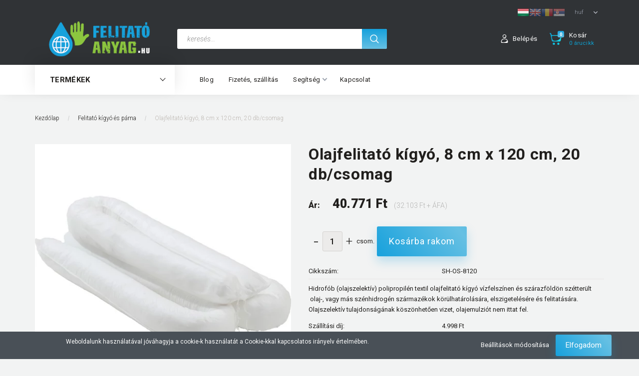

--- FILE ---
content_type: text/html; charset=UTF-8
request_url: https://felitatoanyag.hu/olajfelitato-kigyo-120-cm
body_size: 23663
content:
<!DOCTYPE html>
<!--[if lt IE 7]>      <html class="no-js lt-ie10 lt-ie9 lt-ie8 lt-ie7" lang="hu" dir="ltr"> <![endif]-->
<!--[if IE 7]>         <html class="no-js lt-ie10 lt-ie9 lt-ie8" lang="hu" dir="ltr"> <![endif]-->
<!--[if IE 8]>         <html class="no-js lt-ie10 lt-ie9" lang="hu" dir="ltr"> <![endif]-->
<!--[if IE 9]>         <html class="no-js lt-ie10" lang="hu" dir="ltr"> <![endif]-->
<!--[if gt IE 10]><!--> <html class="no-js" lang="hu" dir="ltr"> <!--<![endif]-->
<head>
    <title>Olajfelitató kígyó, 8 cm x 120 cm, 20 db/csomag - FelitatoAnyag.hu</title>
    <meta charset="utf-8">
    <meta name="description" content="Olajfelitató kígyó, 8 cm x 120 cm, 20 db/csomag termékünk most 40.771 Ft-os áron elérhető. Vásároljon webshopunkon kényelmesen, biztonságosan, percek alatt!">
    <meta name="robots" content="index, follow">
    <link rel="image_src" href="https://felitatoanyag.cdn.shoprenter.hu/custom/felitatoanyag/image/data/product/Olajfelitat%C3%B3-k%C3%ADgy%C3%B3-1%2C2-m.jpg.webp?lastmod=1716970365.1627641767">
    <meta property="og:title" content="Olajfelitató kígyó, 8 cm x 120 cm, 20 db/csomag" />
    <meta property="og:type" content="product" />
    <meta property="og:url" content="https://felitatoanyag.hu/olajfelitato-kigyo-120-cm" />
    <meta property="og:image" content="https://felitatoanyag.cdn.shoprenter.hu/custom/felitatoanyag/image/cache/w955h500q100/product/Olajfelitat%C3%B3-k%C3%ADgy%C3%B3-1%2C2-m.jpg.webp?lastmod=1716970365.1627641767" />
    <meta property="og:description" content="Hidrofób (olajszelektív) polipropilén textil olajfelitató kígyó vízfelszínen és szárazföldön szétterült  olaj-, vagy más szénhidrogén származékok körülhatárolására, elszigetelésére és felitatására. Olajszelektív..." />
    <link href="https://felitatoanyag.cdn.shoprenter.hu/custom/felitatoanyag/image/data/logo/favicon_felitatoanyag.png?lastmod=1607342176.1627641767" rel="icon" />
    <link href="https://felitatoanyag.cdn.shoprenter.hu/custom/felitatoanyag/image/data/logo/favicon_felitatoanyag.png?lastmod=1607342176.1627641767" rel="apple-touch-icon" />
    <base href="https://felitatoanyag.hu:443" />
    <meta name="google-site-verification" content="hq16wOSwtbiMriZvVRX_e62hU0sbI5gXqxdTKj7XDoQ" />
<meta name="google-site-verification" content="pa8gwmYYhlfVrceeA5zcmJWvzyeAwkycrKo4kDvebHc" />

    <meta name="viewport" content="width=device-width, initial-scale=1">
            <link href="https://felitatoanyag.hu/olajfelitato-kigyo-120-cm" rel="canonical">
    
        <link rel="preconnect" href="https://fonts.googleapis.com">
    <link rel="preconnect" href="https://fonts.gstatic.com" crossorigin>
    <link href="https://fonts.googleapis.com/css2?family=Roboto:ital,wght@0,100;0,300;0,400;0,500;0,700;0,900;1,100;1,300;1,400;1,500;1,700;1,900&display=swap" rel="stylesheet">
        
                    
            
            <link rel="stylesheet" href="https://felitatoanyag.cdn.shoprenter.hu/web/compiled/css/fancybox2.css?v=1768402760" media="screen">
            <link rel="stylesheet" href="https://felitatoanyag.cdn.shoprenter.hu/custom/felitatoanyag/catalog/view/theme/losangeles_global/style/1748521539.1564655270.0.1623065033.css?v=null.1627641767" media="screen">
            <link rel="stylesheet" href="https://felitatoanyag.cdn.shoprenter.hu/custom/felitatoanyag/catalog/view/theme/losangeles_global/stylesheet/stylesheet.css?v=1623065033" media="screen">
        <script>
        window.nonProductQuality = 100;
    </script>
    <script src="//ajax.googleapis.com/ajax/libs/jquery/1.10.2/jquery.min.js"></script>
    <script>window.jQuery || document.write('<script src="https://felitatoanyag.cdn.shoprenter.hu/catalog/view/javascript/jquery/jquery-1.10.2.min.js?v=1484139539"><\/script>')</script>
            
        
    
            
    
    <!-- Header JavaScript codes -->
            <script src="https://felitatoanyag.cdn.shoprenter.hu/web/compiled/js/base.js?v=1768402759"></script>
                    <script src="https://felitatoanyag.cdn.shoprenter.hu/web/compiled/js/countdown.js?v=1768402759"></script>
                    <script src="https://felitatoanyag.cdn.shoprenter.hu/web/compiled/js/legacy_newsletter.js?v=1768402759"></script>
                    <script src="https://felitatoanyag.cdn.shoprenter.hu/web/compiled/js/fancybox2.js?v=1768402759"></script>
                    <script src="https://felitatoanyag.cdn.shoprenter.hu/web/compiled/js/before_starter.js?v=1768402759"></script>
                    <script src="https://felitatoanyag.cdn.shoprenter.hu/web/compiled/js/productreview.js?v=1768402759"></script>
                    <script src="https://felitatoanyag.cdn.shoprenter.hu/web/compiled/js/before_starter2_head.js?v=1768402759"></script>
                    <script src="https://felitatoanyag.cdn.shoprenter.hu/web/compiled/js/before_starter2_productpage.js?v=1768402759"></script>
                    <script src="https://felitatoanyag.cdn.shoprenter.hu/web/compiled/js/nanobar.js?v=1768402759"></script>
                    <!-- Header jQuery onLoad scripts -->
    <script>
        window.countdownFormat = '%D:%H:%M:%S';
        //<![CDATA[
        var BASEURL = 'https://felitatoanyag.hu';
Currency = {"symbol_left":"","symbol_right":" Ft","decimal_place":0,"decimal_point":",","thousand_point":".","currency":"HUF","value":1};
var ShopRenter = ShopRenter || {}; ShopRenter.product = {"id":685,"sku":"SH-OS-8120","currency":"HUF","unitName":"csom.","price":40770.809999999998,"name":"Olajfelitat\u00f3 k\u00edgy\u00f3, 8 cm x 120 cm, 20 db\/csomag","brand":"Ecotextil s.r.o.","currentVariant":[],"parent":{"id":685,"sku":"SH-OS-8120","unitName":"csom.","price":40770.809999999998,"name":"Olajfelitat\u00f3 k\u00edgy\u00f3, 8 cm x 120 cm, 20 db\/csomag"}};

        $(document).ready(function(){
        // DOM ready
            
                $('.fancybox').fancybox({
                    maxWidth: 820,
                    maxHeight: 650,
                    afterLoad: function(){
                        wrapCSS = $(this.element).data('fancybox-wrapcss');
                        if(wrapCSS){
                            $('.fancybox-wrap').addClass(wrapCSS);
                        }
                    },
                    helpers: {
                        thumbs: {
                            width: 50,
                            height: 50
                        }
                    }
                });
                $('.fancybox-inline').fancybox({
                    maxWidth: 820,
                    maxHeight: 650,
                    type:'inline'
                });
                

        // /DOM ready
        });
        $(window).load(function(){
        // OnLoad
            new WishlistHandler('wishlist-add','');


                var init_similar_products_Scroller = function() {
                    $("#similar_products .aurora-scroll-click-mode").each(function(){
                        var max=0;
                        $(this).find($(".list_prouctname")).each(function(){
                            var h = $(this).height();
                            max = h > max ? h : max;
                        });
                        $(this).find($(".list_prouctname")).each(function(){
                            $(this).height(max);
                        });
                    });

                    $("#similar_products .aurora-scroll-click-mode").auroraScroll({
                        autoMode: "click",
                        frameRate: 60,
                        speed: 2.5,
                        direction: -1,
                        elementClass: "product-snapshot",
                        pauseAfter: false,
                        horizontal: true,
                        visible: 5,
                        arrowsPosition: 1
                    }, function(){
                        initAurora();
                    });
                }
            


                init_similar_products_Scroller();
            

        // /OnLoad
        });
        //]]>
    </script>
    
        <script src="https://felitatoanyag.cdn.shoprenter.hu/web/compiled/js/vue/manifest.bundle.js?v=1768402756"></script>
<script>
    var ShopRenter = ShopRenter || {};
    ShopRenter.onCartUpdate = function (callable) {
        document.addEventListener('cartChanged', callable)
    };
    ShopRenter.onItemAdd = function (callable) {
        document.addEventListener('AddToCart', callable)
    };
    ShopRenter.onItemDelete = function (callable) {
        document.addEventListener('deleteCart', callable)
    };
    ShopRenter.onSearchResultViewed = function (callable) {
        document.addEventListener('AuroraSearchResultViewed', callable)
    };
    ShopRenter.onSubscribedForNewsletter = function (callable) {
        document.addEventListener('AuroraSubscribedForNewsletter', callable)
    };
    ShopRenter.onCheckoutInitiated = function (callable) {
        document.addEventListener('AuroraCheckoutInitiated', callable)
    };
    ShopRenter.onCheckoutShippingInfoAdded = function (callable) {
        document.addEventListener('AuroraCheckoutShippingInfoAdded', callable)
    };
    ShopRenter.onCheckoutPaymentInfoAdded = function (callable) {
        document.addEventListener('AuroraCheckoutPaymentInfoAdded', callable)
    };
    ShopRenter.onCheckoutOrderConfirmed = function (callable) {
        document.addEventListener('AuroraCheckoutOrderConfirmed', callable)
    };
    ShopRenter.onCheckoutOrderPaid = function (callable) {
        document.addEventListener('AuroraOrderPaid', callable)
    };
    ShopRenter.onCheckoutOrderPaidUnsuccessful = function (callable) {
        document.addEventListener('AuroraOrderPaidUnsuccessful', callable)
    };
    ShopRenter.onProductPageViewed = function (callable) {
        document.addEventListener('AuroraProductPageViewed', callable)
    };
    ShopRenter.onMarketingConsentChanged = function (callable) {
        document.addEventListener('AuroraMarketingConsentChanged', callable)
    };
    ShopRenter.onCustomerRegistered = function (callable) {
        document.addEventListener('AuroraCustomerRegistered', callable)
    };
    ShopRenter.onCustomerLoggedIn = function (callable) {
        document.addEventListener('AuroraCustomerLoggedIn', callable)
    };
    ShopRenter.onCustomerUpdated = function (callable) {
        document.addEventListener('AuroraCustomerUpdated', callable)
    };
    ShopRenter.onCartPageViewed = function (callable) {
        document.addEventListener('AuroraCartPageViewed', callable)
    };
    ShopRenter.customer = {"userId":0,"userClientIP":"3.150.122.112","userGroupId":8,"customerGroupTaxMode":"gross","customerGroupPriceMode":"gross_net_tax","email":"","phoneNumber":"","name":{"firstName":"","lastName":""}};
    ShopRenter.theme = {"name":"losangeles_global","family":"losangeles","parent":"bootstrap"};
    ShopRenter.shop = {"name":"felitatoanyag","locale":"hu","currency":{"code":"HUF","rate":1},"domain":"felitatoanyag.myshoprenter.hu"};
    ShopRenter.page = {"route":"product\/product","queryString":"olajfelitato-kigyo-120-cm"};

    ShopRenter.formSubmit = function (form, callback) {
        callback();
    };

    let loadedAsyncScriptCount = 0;
    function asyncScriptLoaded(position) {
        loadedAsyncScriptCount++;
        if (position === 'body') {
            if (document.querySelectorAll('.async-script-tag').length === loadedAsyncScriptCount) {
                if (/complete|interactive|loaded/.test(document.readyState)) {
                    document.dispatchEvent(new CustomEvent('asyncScriptsLoaded', {}));
                } else {
                    document.addEventListener('DOMContentLoaded', () => {
                        document.dispatchEvent(new CustomEvent('asyncScriptsLoaded', {}));
                    });
                }
            }
        }
    }
</script>


                    <script type="text/javascript" src="https://felitatoanyag.cdn.shoprenter.hu/web/compiled/js/vue/customerEventDispatcher.bundle.js?v=1768402756"></script>




    
    
                
            
            <script>window.dataLayer=window.dataLayer||[];function gtag(){dataLayer.push(arguments)};var ShopRenter=ShopRenter||{};ShopRenter.config=ShopRenter.config||{};ShopRenter.config.googleConsentModeDefaultValue="denied";</script>                        <script type="text/javascript" src="https://felitatoanyag.cdn.shoprenter.hu/web/compiled/js/vue/googleConsentMode.bundle.js?v=1768402756"></script>

            
            
            
            
            
    
</head>

<body id="body" class="bootstrap-body page-body flypage_body body-pathway-inside desktop-device-body body-pathway-inside losangeles_global-body" role="document">
            
    




            

<!-- cached --><div id="firstLogNanobar" class="Fixed aurora-nanobar aurora-nanobar-firstlogin">
    <div class="aurora-nanobar-container">
        <span id="nanoTextCookies" class="aurora-nanobar-text"
              style="font-size: 12px;"><p>Weboldalunk használatával jóváhagyja a cookie-k használatát a Cookie-kkal kapcsolatos irányelv értelmében.
</p>
        </span>
        <div class="aurora-nanobar-buttons-wrapper nanobar-buttons">
            <a id ="aurora-nanobar-settings-button" href="">
                <span>Beállítások módosítása</span>
            </a>
            <a id="auroraNanobarCloseCookies" href="" class="button btn btn-primary aurora-nanobar-btn" data-button-save-text="Beállítások mentése">
                <span>Elfogadom</span>
            </a>
        </div>
        <div class="aurora-nanobar-cookies" style="display: none;">
            <div class="form-group">
                <label><input type="checkbox" name="required_cookies" id="required-cookies" disabled="disabled" checked="checked" /> Szükséges cookie-k</label>
                <div class="cookies-help-text">
                    Ezek a cookie-k segítenek abban, hogy a webáruház használható és működőképes legyen.
                </div>
            </div>
            <div class="form-group">
                <label>
                    <input type="checkbox" name="marketing_cookies" id="marketing-cookies"
                             checked />
                    Marketing cookie-k
                </label>
                <div class="cookies-help-text">
                    Ezeket a cookie-k segítenek abban, hogy az Ön érdeklődési körének megfelelő reklámokat és termékeket jelenítsük meg a webáruházban.
                </div>
            </div>
        </div>
    </div>
</div>

<script>

    (function ($) {
        $(document).ready(function () {
            new AuroraNanobar.FirstLogNanobarCheckbox(jQuery('#firstLogNanobar'), 'bottom');
        });
    })(jQuery);

</script>
<!-- /cached -->
<!-- cached --><div id="freeShippingNanobar" class="Fixed aurora-nanobar aurora-nanobar-freeshipping">
    <div class="aurora-nanobar-container">
        <span id="auroraNanobarClose" class="aurora-nanobar-close-x"><i class="fa fa-times sr-icon-times"></i></span>
        <span id="nanoText" class="aurora-nanobar-text"></span>
    </div>
</div>

<script>$(document).ready(function(){document.nanobarInstance=new AuroraNanobar.FreeShippingNanobar($('#freeShippingNanobar'),'bottom','0','','1');});</script><!-- /cached -->
    
                <!-- cached -->




        







    
    
<link media="screen and (max-width: 992px)" rel="stylesheet" href="https://felitatoanyag.cdn.shoprenter.hu/catalog/view/javascript/jquery/jquery-mmenu/dist/css/jquery.mmenu.all.css?v=1484139539">
<script src="https://cdnjs.cloudflare.com/ajax/libs/jQuery.mmenu/7.0.0/jquery.mmenu.all.js"></script>
<script src="https://cdnjs.cloudflare.com/ajax/libs/jQuery.mmenu/7.0.0/addons/counters/jquery.mmenu.counters.js"></script>

<link rel="stylesheet" href="https://cdnjs.cloudflare.com/ajax/libs/jQuery.mmenu/7.0.0/jquery.mmenu.css" />
<link rel="stylesheet" href="https://cdnjs.cloudflare.com/ajax/libs/jQuery.mmenu/7.0.0/addons/counters/jquery.mmenu.counters.css" />
<link rel="stylesheet" href="https://cdnjs.cloudflare.com/ajax/libs/jQuery.mmenu/7.0.0/extensions/effects/jquery.mmenu.effects.css" />
<link rel="stylesheet" href="https://cdnjs.cloudflare.com/ajax/libs/jQuery.mmenu/7.0.0/extensions/borderstyle/jquery.mmenu.borderstyle.css" />
<link rel="stylesheet" href="https://cdnjs.cloudflare.com/ajax/libs/jQuery.mmenu/7.0.0/extensions/positioning/jquery.mmenu.positioning.css" />

<script src="https://felitatoanyag.cdn.shoprenter.hu/catalog/view/javascript/jquery/product_count_in_cart.js?v=1530610005"></script>

<script>
    $(document).ready(function(){var $mmenu=$('#menu-nav').mmenu({navbar:{title:'Menü',add:'Menü'},extensions:["left","border-full","fx-panels-slide-100","fx-menu-slide","fx-listitems-slide"],counters:true});var $hamburgerIcon=$("#hamburger-icon");var menuAPI=$mmenu.data("mmenu");$hamburgerIcon.on("click",function(){menuAPI.open();});menuAPI.bind("open:finish",function(){setTimeout(function(){$hamburgerIcon.addClass("is-active");},100);});menuAPI.bind("close:finish",function(){setTimeout(function(){$hamburgerIcon.removeClass("is-active");},100);});function setLanguagesMobile(type){$('.'+type+'-change-mobile').click(function(e){e.preventDefault();$('#'+type+'_value_mobile').attr('value',$(this).data('value'));$('#mobile_'+type+'_form').submit();});}
setLanguagesMobile('language');setLanguagesMobile('currency');});</script>

<form action="index.php" method="post" enctype="multipart/form-data" id="mobile_currency_form">
    <input id="currency_value_mobile" type="hidden" value="" name="currency_id"/>
</form>

<form action="index.php" method="post" enctype="multipart/form-data" id="mobile_language_form">
    <input id="language_value_mobile" type="hidden" value="" name="language_code"/>
</form>


<div id="menu-nav">
    <ul>
                                        <li class="mm-title mm-group-title"><span><i class="sr-icon-tags"></i> Kategóriák</span></li>
    
    <li>
    <a href="https://felitatoanyag.hu/felulettisztito-kezfertotlenito-kendok">            <div class="category-list-link-text">Felülettisztító, kézfertőtlenítő kendő</div>
        </a>
    </li><li>
    <a href="https://felitatoanyag.hu/felitato-lap">            <div class="category-list-link-text">Felitató lap</div>
        </a>
    </li><li>
    <a href="https://felitatoanyag.hu/felitato-tekercs">            <div class="category-list-link-text">Felitató tekercs</div>
        </a>
    </li><li>
    <a href="https://felitatoanyag.hu/felitato-kigyo-es-parna">            <div class="category-list-link-text">Felitató kígyó és párna</div>
        </a>
    </li><li>
    <a href="https://felitatoanyag.hu/szorhato-felitato-granulatum">            <div class="category-list-link-text">Szórható felitató granulátum</div>
        </a>
    </li><li>
    <a href="https://felitatoanyag.hu/karelharitasi-keszlet">            <div class="category-list-link-text">Kárelhárítási készlet</div>
        </a>
    </li><li>
    <a href="https://felitatoanyag.hu/csatornafedo-elzaro-lap">            <div class="category-list-link-text">Csatornafedő elzáró lap</div>
        </a>
    </li><li>
    <a href="https://felitatoanyag.hu/csatornavedo-gat">            <div class="category-list-link-text">Csatornavédő gát</div>
        </a>
    </li><li>
    <a href="https://felitatoanyag.hu/csoelzaro-dugo">            <div class="category-list-link-text">Csőelzáró dugó</div>
        </a>
    </li><li>
    <a href="https://felitatoanyag.hu/karmento-talca-kannakhoz">            <div class="category-list-link-text">Kármentő tálca kannákhoz</div>
        </a>
    </li><li>
    <a href="https://felitatoanyag.hu/karmento-talca-hordokhoz">            <div class="category-list-link-text">Kármentő tálca hordókhoz</div>
        </a>
    </li><li>
    <a href="https://felitatoanyag.hu/karmento-talca-ibc-tartalyhoz">            <div class="category-list-link-text">Kármentő tálca IBC tartályhoz</div>
        </a>
    </li><li>
    <a href="https://felitatoanyag.hu/felitato-vizfelszinre">            <div class="category-list-link-text">Felitató vízfelszínre</div>
        </a>
    </li><li>
    <a href="https://felitatoanyag.hu/merulofal">            <div class="category-list-link-text">Merülőfal</div>
        </a>
    </li><li>
    <a href="https://felitatoanyag.hu/hajozasi-felitato">            <div class="category-list-link-text">Hajózási felitató</div>
        </a>
    </li>

                        <li class="mm-title mm-group-title"><span><i class="sr-icon-list"></i> Menüpontok</span></li>
    
                            <li class="informations-mobile-menu-item">
                <a href="https://felitatoanyag.hu/rolunk" target="_self">Rólunk</a>
                            </li>
                    <li class="informations-mobile-menu-item">
                <a href="https://felitatoanyag.hu/aszf" target="_self">ÁSZF</a>
                            </li>
                    <li class="informations-mobile-menu-item">
                <a href="https://felitatoanyag.hu/segitseg" target="_self">Segítség</a>
                                    <ul>
                                                    <li class="informations-mobile-menu-item informations-mobile-menu-item-sublevel"><a
                                    href="https://felitatoanyag.hu/gyakran-ismetelt-kerdesek" target="_self">Gyakran ismételt kérdések</a></li>
                                                    <li class="informations-mobile-menu-item informations-mobile-menu-item-sublevel"><a
                                    href="https://felitatoanyag.hu/garancia" target="_self">Garancia</a></li>
                                                    <li class="informations-mobile-menu-item informations-mobile-menu-item-sublevel"><a
                                    href="https://felitatoanyag.hu/14-napos-termek-visszakuldes" target="_self">14 napos termék-visszaküldés</a></li>
                                            </ul>
                            </li>
                    <li class="informations-mobile-menu-item">
                <a href="https://felitatoanyag.hu/adatkezelesi-tajekoztato" target="_self">Adatkezelési tájékoztató</a>
                            </li>
                    <li class="informations-mobile-menu-item">
                <a href="https://felitatoanyag.hu/vasarlasi-feltetelek" target="_self">Vásárlási feltételek</a>
                            </li>
            
                <li class="mm-title mm-group-title"><span><i class="sr-icon-globe"></i> Nyelvváltás</span></li>
        <li class="languages-mobile-menu-item">
            <a>Nyelvváltás</a>
            <ul>
                                    <li class="languages-mobile-menu-item languages-mobile-menu-item-sublevel">
                        <a class="language-change-mobile" data-value="hu" href="">
                            Hungarian
                        </a>
                    </li>
                                    <li class="languages-mobile-menu-item languages-mobile-menu-item-sublevel">
                        <a class="language-change-mobile" data-value="en" href="">
                            English
                        </a>
                    </li>
                                    <li class="languages-mobile-menu-item languages-mobile-menu-item-sublevel">
                        <a class="language-change-mobile" data-value="ro" href="">
                            Romanian
                        </a>
                    </li>
                                    <li class="languages-mobile-menu-item languages-mobile-menu-item-sublevel">
                        <a class="language-change-mobile" data-value="srb" href="">
                            Serbian
                        </a>
                    </li>
                            </ul>
        </li>
    
                <li class="mm-title mm-group-title"><span><i class="sr-icon-money"></i> Pénznem váltás</span></li>
        <li class="currencies-mobile-menu-item">
            <a>Pénznem váltás</a>
            <ul>
                                    <li class="currencies-mobile-menu-item currencies-mobile-menu-item-sublevel">
                        <a class="currency-change-mobile" data-value="HUF" href="">
                            HUF
                        </a>
                    </li>
                                    <li class="currencies-mobile-menu-item currencies-mobile-menu-item-sublevel">
                        <a class="currency-change-mobile" data-value="EUR" href="">
                            EUR
                        </a>
                    </li>
                            </ul>
        </li>
    
                            <li class="mm-title mm-group-title"><span><i class="sr-icon-user"></i> Belépés és Regisztráció</span></li>
            <li class="customer-mobile-menu-item">
                <a href="index.php?route=account/login">Belépés</a>
            </li>
            <li class="customer-mobile-menu-item">
                <a href="index.php?route=account/create">Regisztráció</a>
            </li>
            

            
    </ul>
</div>

<div id="mobile-nav" class="responsive-menu Fixed hidden-print mobile-menu-orientation-left">
    
            <a id="hamburger-icon" class="mobile-headers mobile-content-header hamburger hamburger--collapse" href="#menu-nav">
            <span class="hamburger-box">
                <span class="line line-1"></span>
                <span class="line line-2"></span>
                <span class="line line-3"></span>
            </span>
            <span class="mobile-headers-title">Menü</span>
        </a>
    

    <div class="mobile-headers mobile-logo">
                    <a class="mobile-logo-link" href="/"><img style="border: 0; max-width: 250px;" src="https://felitatoanyag.cdn.shoprenter.hu/custom/felitatoanyag/image/cache/w250h70m00/logo/hu_Felitatoanyag%20LOGO_%C3%A1tl%C3%A1tsz%C3%B3_250%20x%2070%20px.png?v=1596119210" title="FelitatoAnyag.hu | AbsorbentMaterial.eu" alt="FelitatoAnyag.hu | AbsorbentMaterial.eu" /></a>
            </div>
            <a class="mobile-headers mobile-cart-link" data-toggle="collapse" data-target="#module_cart">
            <i class="icon-sr-cart mobile-headers-icon">
            <span class="icon-sr-cart">
                    <svg xmlns="https://www.w3.org/2000/svg" viewBox="0 0 32 32" width="24" height="24">
    <ellipse class="cart-icon" cx="11.046" cy="29" rx="3" ry="3"/>
    <ellipse class="cart-icon" cx="23.046" cy="29" rx="3" ry="3"/>
    <path class="cart-icon" d="M30.046 6h-22.5c-3.3 0-2.7-3.1-3.5-4.4-.7-1-1.7-1.6-3-1.6-.6 0-1 .5-1 1 0 .4.2.7.5.9 1.6.8 2.1 4 2.3 5.1l2.8 13.4c.3 1.5 1.7 2.6 3.3 2.6h17.1c1.7 0 3.2-1.2 3.6-2.9l2.3-11.7V8c.1-1-.7-2-1.9-2zm-.8 5.7c-1.1 5.5-8.5 9.3-14.1 9.3h-1.9c-3.2 0-5.9-2.2-6.5-5.3l-1-4.6c-.3-1.6.9-3.1 2.5-3.1h17.9c.7 0 1.4.3 2 .7.4.3.6.6.8 1 .4.6.5 1.3.3 2z"/>
</svg>
<svg xmlns="https://www.w3.org/2000/svg" style="width:0;height:0;position:absolute;" aria-hidden="true" focusable="false">
    <linearGradient id="la-gradient">
        <stop offset="0%" stop-color="var(--color-stop-1)" />
        <stop offset="100%" stop-color="var(--color-stop-2)" />
    </linearGradient>
</svg>
                </span>
            </i>
            <div class="mobile-cart-product-count mobile-cart-empty hidden-md">
            </div>
        </a>
    </div>
<!-- /cached -->
<div id="SR_scrollTop"></div>
<!-- page-wrap -->
<div class="page-wrap">


    
    <!-- header -->
    <header class="sticky-head desktop-logo-hidden">
        <div class="sticky-head-container">
                                            <div class="header-middle">
                    <div class="container">
                        <div class="header-middle-top d-none d-lg-flex justify-content-between align-items-center">
                            <div class="header-middle-top-left d-flex justify-content-start align-items-center">
                                                                                            </div>
                            <div class="header-middle-top-right d-flex justify-content-between align-items-center">
                                                                    <!-- cached -->


                            <div id="languageselect"
         class="module content-module header-position hide-top languageselect-module" >
                                    <div class="module-body">
                        <form action="https://felitatoanyag.hu/index.php" method="post" enctype="multipart/form-data" id="language_form">
                <div class="language_icon active" data-langcode="hu">
        <img class="language-change" src="https://felitatoanyag.cdn.shoprenter.hu/catalog/view/theme/default/image/flags/HU.png?v=null.1627641767" alt="Hungarian"
             style="width: 24px; height: 24px;" />
        <span class="language-change language-code-name">hu</span>
    </div>
    <div class="language_icon" data-langcode="en">
        <img class="language-change" src="https://felitatoanyag.cdn.shoprenter.hu/catalog/view/theme/default/image/flags/EN.png?v=null.1627641767" alt="English"
             style="width: 24px; height: 24px;" />
        <span class="language-change language-code-name">en</span>
    </div>
    <div class="language_icon" data-langcode="ro">
        <img class="language-change" src="https://felitatoanyag.cdn.shoprenter.hu/catalog/view/theme/default/image/flags/RO.png?v=null.1627641767" alt="Romanian"
             style="width: 24px; height: 24px;" />
        <span class="language-change language-code-name">ro</span>
    </div>
    <div class="language_icon" data-langcode="srb">
        <img class="language-change" src="https://felitatoanyag.cdn.shoprenter.hu/catalog/view/theme/default/image/flags/SRB.png?v=null.1627641767" alt="Serbian"
             style="width: 24px; height: 24px;" />
        <span class="language-change language-code-name">srb</span>
    </div>
<input type="hidden" value="" name="language_code" />
<script>$(window).load(function(){$('.language_icon').css('visibility','visible');$('.language-change').one('click',function(){var language_code=$(this).parent('.language_icon').data('langcode');$('input[name="language_code"]').attr('value',language_code);$('#language_form').submit();});});</script>
        </form>
            </div>
                                </div>
        <!-- /cached -->
                                    <!-- cached -->


                            <div id="currenciesselect"
         class="module content-module header-position hide-top currenciesselect-module" >
                                    <div class="module-body">
                        <form action="https://felitatoanyag.hu/index.php" method="post" enctype="multipart/form-data" id="currency_form">
            <select class="form-control currencieselect-select" name="currency_id" onchange="this.form.submit()">
                                    <option
                        value="HUF" selected="selected">
                        HUF
                    </option>
                                    <option
                        value="EUR" >
                        EUR
                    </option>
                            </select>
        </form>
            </div>
                                </div>
        <!-- /cached -->
                                                            </div>
                        </div>
                        <div class="header-middle-inner d-flex justify-content-between align-items-center">
                            <div class="header-middle-left col-3 justify-content-start align-items-center d-none d-lg-flex">
                                <!-- cached --><div id="logo" class="module content-module header-position logo-module logo-image hide-top">
            <a href="/"><img style="border: 0; max-width: 250px;" src="https://felitatoanyag.cdn.shoprenter.hu/custom/felitatoanyag/image/cache/w250h70m00/logo/hu_Felitatoanyag%20LOGO_%C3%A1tl%C3%A1tsz%C3%B3_250%20x%2070%20px.png?v=1596119210" title="FelitatoAnyag.hu | AbsorbentMaterial.eu" alt="FelitatoAnyag.hu | AbsorbentMaterial.eu" /></a>
        </div><!-- /cached -->
                            </div>
                            <div class="header-middle-center d-flex col-12 col-lg-4 justify-content-start align-items-center">
                                <div class="header-col-search header-col d-flex">
                                    <div id="search" class="mm-fixed-top search-module">
    <div class="form-group">
        <div class="row module-search-row">
                                                    <div class="col-md-12 header-col col-search-input">
                                    <div class="input-group">
                    <input class="form-control disableAutocomplete" type="text" placeholder="keresés..." value=""
                           id="filter_keyword" 
                           onclick="this.value=(this.value==this.defaultValue)?'':this.value;"/>

                <span class="input-group-btn d-flex align-items-center justify-content-center">
                    <button id="search_btn" onclick="moduleSearch();" class="btn btn-sm">
                        <svg xmlns="https://www.w3.org/2000/svg" viewBox="0 0 512 512" width="18">
    <path class="svg-header-search" d="M495 466.2L377.2 348.4c29.2-35.6 46.8-81.2 46.8-130.9C424 103.5 331.5 11 217.5 11 103.4 11 11 103.5 11 217.5S103.4 424 217.5 424c49.7 0 95.2-17.5 130.8-46.7L466.1 495c8 8 20.9 8 28.9 0 8-7.9 8-20.9 0-28.8zm-277.5-83.3C126.2 382.9 52 308.7 52 217.5S126.2 52 217.5 52C308.7 52 383 126.3 383 217.5s-74.3 165.4-165.5 165.4z"/>
</svg>
                    </button>
                </span>
                </div>
            
                </div>
            
        </div>
    </div>
    <input type="hidden" id="filter_description"
            value="1"/><input type="hidden" id="search_shopname"
            value="felitatoanyag"/>
    <div id="results" class="search-results"></div>
</div>


                                </div>
                            </div>
                            <div class="header-middle-right d-flex col-5 justify-content-end align-items-center">
                                                                                                            <div class="header-col-wishlist d-none d-lg-flex">
                                            <hx:include src="/_fragment?_path=_format%3Dhtml%26_locale%3Den%26_controller%3Dmodule%252Fwishlist&amp;_hash=y2mobrwFcn2nu%2FgH7VCjX5RqBsWKTHv5v4RF2cyhcx4%3D"></hx:include>
                                        </div>
                                                                                                    <div class="header-col-login header-col d-none d-lg-flex">
                                    <!-- cached -->    <div class="login-before-icon d-flex align-items-center">
        <svg xmlns="https://www.w3.org/2000/svg" viewBox="0 0 32 32" width="17">
    <path class="svg-header-login" d="M17.549 16h-3c-6.3 0-11.5 5.2-11.5 11.5v1.1c0 1.9 1.5 3.4 3.4 3.4h19.1c1.9 0 3.4-1.5 3.4-3.4v-1.1c.1-6.3-5.1-11.5-11.4-11.5zm-6.2 14c-4.8 0-6.5-2.3-6.1-4.3.9-4.4 4.7-7.7 9.3-7.7h3c3.3 0 6.1 1.7 7.9 4.2 2.2 3.1-5.7 7.8-14.1 7.8zM16.049 14c3.9 0 7-3.1 7-7s-3.1-7-7-7-7 3.1-7 7 3.1 7 7 7zm0-12c2.2 0 4.1 1.5 4.8 3.5 1 3-5.6 7.2-7.8 5.5-1.2-1-2-2.4-2-4 0-2.8 2.2-5 5-5z"/>
</svg>
    </div>
    <ul id="login_wrapper" class="login-list d-flex align-items-center">
                    <li class="login-list-item">
    <a href="index.php?route=account/login" title="Belépés">Belépés</a>
</li>
<li class="create-list-item">
    <a href="index.php?route=account/create" title="Regisztráció">Regisztráció</a>
</li>            </ul>
<!-- /cached -->
                                </div>
                                <div class="header-col-nonfloat header-col header-col-cart">
                                    <hx:include src="/_fragment?_path=_format%3Dhtml%26_locale%3Den%26_controller%3Dmodule%252Fcart&amp;_hash=Z%2BMgaPbJRYucEGu7iHYdQV9cONeUzlJ3sKrWGPVF4a8%3D"></hx:include>
                                </div>
                            </div>
                        </div>
                    </div>
                </div>
                <div class="header-bottom">
                    <div class="container">
                        <div class="header-container">
                            <div class="header-categories justify-content-start align-items-center d-none d-lg-flex">
                                


                                <div id="module_category_wrapper" class="module-category-wrapper">
        <div id="category"
         class="module content-module header-position category-module hidden-xs hidden-sm" >
                                    <div class="module-head">
                        <div class="module-head-title">Termékek</div>
                </div>
                            <div class="module-body">
                        <div id="category-nav">
            

<ul class="category category_menu sf-menu sf-vertical cached">
    <li id="cat_192" class="item category-list module-list even">
    <a href="https://felitatoanyag.hu/felulettisztito-kezfertotlenito-kendok" class="category-list-link module-list-link">
                    <div class="category-list-link-text">Felülettisztító, kézfertőtlenítő kendő</div>
        </a>
    </li><li id="cat_180" class="item category-list module-list odd">
    <a href="https://felitatoanyag.hu/felitato-lap" class="category-list-link module-list-link">
                    <div class="category-list-link-text">Felitató lap</div>
        </a>
    </li><li id="cat_181" class="item category-list module-list even">
    <a href="https://felitatoanyag.hu/felitato-tekercs" class="category-list-link module-list-link">
                    <div class="category-list-link-text">Felitató tekercs</div>
        </a>
    </li><li id="cat_182" class="item category-list module-list odd">
    <a href="https://felitatoanyag.hu/felitato-kigyo-es-parna" class="category-list-link module-list-link">
                    <div class="category-list-link-text">Felitató kígyó és párna</div>
        </a>
    </li><li id="cat_183" class="item category-list module-list even">
    <a href="https://felitatoanyag.hu/szorhato-felitato-granulatum" class="category-list-link module-list-link">
                    <div class="category-list-link-text">Szórható felitató granulátum</div>
        </a>
    </li><li id="cat_184" class="item category-list module-list odd">
    <a href="https://felitatoanyag.hu/karelharitasi-keszlet" class="category-list-link module-list-link">
                    <div class="category-list-link-text">Kárelhárítási készlet</div>
        </a>
    </li><li id="cat_185" class="item category-list module-list even">
    <a href="https://felitatoanyag.hu/csatornafedo-elzaro-lap" class="category-list-link module-list-link">
                    <div class="category-list-link-text">Csatornafedő elzáró lap</div>
        </a>
    </li><li id="cat_193" class="item category-list module-list odd">
    <a href="https://felitatoanyag.hu/csatornavedo-gat" class="category-list-link module-list-link">
                    <div class="category-list-link-text">Csatornavédő gát</div>
        </a>
    </li><li id="cat_194" class="item category-list module-list even">
    <a href="https://felitatoanyag.hu/csoelzaro-dugo" class="category-list-link module-list-link">
                    <div class="category-list-link-text">Csőelzáró dugó</div>
        </a>
    </li><li id="cat_186" class="item category-list module-list odd">
    <a href="https://felitatoanyag.hu/karmento-talca-kannakhoz" class="category-list-link module-list-link">
                    <div class="category-list-link-text">Kármentő tálca kannákhoz</div>
        </a>
    </li><li id="cat_187" class="item category-list module-list even">
    <a href="https://felitatoanyag.hu/karmento-talca-hordokhoz" class="category-list-link module-list-link">
                    <div class="category-list-link-text">Kármentő tálca hordókhoz</div>
        </a>
    </li><li id="cat_188" class="item category-list module-list odd">
    <a href="https://felitatoanyag.hu/karmento-talca-ibc-tartalyhoz" class="category-list-link module-list-link">
                    <div class="category-list-link-text">Kármentő tálca IBC tartályhoz</div>
        </a>
    </li><li id="cat_189" class="item category-list module-list even">
    <a href="https://felitatoanyag.hu/felitato-vizfelszinre" class="category-list-link module-list-link">
                    <div class="category-list-link-text">Felitató vízfelszínre</div>
        </a>
    </li><li id="cat_190" class="item category-list module-list odd">
    <a href="https://felitatoanyag.hu/merulofal" class="category-list-link module-list-link">
                    <div class="category-list-link-text">Merülőfal</div>
        </a>
    </li><li id="cat_191" class="item category-list module-list even">
    <a href="https://felitatoanyag.hu/hajozasi-felitato" class="category-list-link module-list-link">
                    <div class="category-list-link-text">Hajózási felitató</div>
        </a>
    </li>
</ul>

<script>$(function(){$("ul.category").superfish({animation:{height:"show"},popUpSelector:"ul.category,ul.children",delay:1000,speed:"fast",speedOut:"fast",cssArrows:true,onBeforeShow:function(){$ulHeight=$(this).parent().position().top;if(!$(this).parent().hasClass("dropDownParentSide")){$(this).css("top",$ulHeight+"px");}},hoverClass:"sfHover"});});</script>            <div class="clearfix"></div>
        </div>
            </div>
                                </div>
        </div>
                                <!-- cached -->    <ul class="nav navbar-nav headermenu-list" role="menu">
                    <li>
                <a href="https://felitatoanyag.hu/blog"
                   target="_self"
                                        title="Blog">
                    Blog
                </a>
                            </li>
                    <li>
                <a href="https://felitatoanyag.hu/fizetes-szallitas"
                   target="_self"
                                        title="Fizetés, szállítás">
                    Fizetés, szállítás
                </a>
                            </li>
                    <li class="dropdown">
                <a href="https://felitatoanyag.hu/segitseg"
                   target="_self"
                     class="dropdown-toggle" data-hover="dropdown"                    title="Segítség">
                    Segítség
                </a>
                                    <ul class="dropdown-hover-menu">
                                                    <li>
                                <a href="https://felitatoanyag.hu/gyakran-ismetelt-kerdesek" title="Gyakran ismételt kérdések" target="_self">
                                    Gyakran ismételt kérdések
                                </a>
                            </li>
                                                    <li>
                                <a href="https://felitatoanyag.hu/garancia" title="Garancia" target="_self">
                                    Garancia
                                </a>
                            </li>
                                                    <li>
                                <a href="https://felitatoanyag.hu/14-napos-termek-visszakuldes" title="14 napos termék-visszaküldés" target="_self">
                                    14 napos termék-visszaküldés
                                </a>
                            </li>
                                            </ul>
                            </li>
                    <li>
                <a href="https://felitatoanyag.hu/index.php?route=information/contact"
                   target="_self"
                                        title="Kapcsolat">
                    Kapcsolat
                </a>
                            </li>
            </ul>
    <!-- /cached -->
                                <div id="section-los-angeles-header-marketing-link" class="section-wrapper ">
    
    
<style>
    .header-featured-link-section-body {
        display: flex;
        align-items: center;
    }

    .header-featured-link-section-body a {
        font-size: 0.8125rem;
        line-height: 0.8125rem;
        font-weight: 700;
        color: #e92a40;
        letter-spacing: 0.3px;
        display: flex;
        align-items: center;
    }

    .header-featured-link-section-body a i {
        max-width: 25px;
        margin-right: 8px;
    }

    .header-featured-link-section-body a i img {
        max-width: 100%;
        height: auto;
    }
</style>

</div>
                            </div>
                        </div>
                    </div>
                </div>
                    </div>
    </header>
    <!-- /header -->

    
    <div id="menu-overlay" class="menu-overlay"></div>

    
    <!-- main -->
    <main>
        <div id="mobile-filter-position"></div>
    
                
    <!-- .row -->
    <div class="row product-page-row m-0">
        <section class="col-12 p-0">
            <div class="container">
                <div class="row">
                    <!-- cached -->
    
            <section class="pathway-inside-container">
                            <div itemscope itemtype="http://schema.org/BreadcrumbList">
            <span id="home" class="pw-item pw-item-home">Ön itt jár:</span>
                            <span class="pw-item pw-sep pw-sep-first">
                    <span></span>
                </span>
                <span class="pw-item" itemprop="itemListElement" itemscope itemtype="http://schema.org/ListItem">
                                            <a class="pw-link" itemprop="item" href="https://felitatoanyag.hu">
                            <span itemprop="name">Kezdőlap</span>
                        </a>
                        <meta itemprop="position" content="1" />
                                    </span>
                            <span class="pw-item pw-sep">
                    <span> > </span>
                </span>
                <span class="pw-item" itemprop="itemListElement" itemscope itemtype="http://schema.org/ListItem">
                                            <a class="pw-link" itemprop="item" href="https://felitatoanyag.hu/felitato-kigyo-es-parna">
                            <span itemprop="name">Felitató kígyó és párna</span>
                        </a>
                        <meta itemprop="position" content="2" />
                                    </span>
                            <span class="pw-item pw-sep">
                    <span> > </span>
                </span>
                <span class="pw-item pw-item-last" itemprop="itemListElement" itemscope itemtype="http://schema.org/ListItem">
                                            <div class="pw-item-last-h">
                                            <a class="pw-link" itemprop="item" href="https://felitatoanyag.hu/olajfelitato-kigyo-120-cm">
                            <span itemprop="name">Olajfelitató kígyó, 8 cm x 120 cm, 20 db/csomag</span>
                        </a>
                        <meta itemprop="position" content="3" />
                                            </div>
                                    </span>
                    </div>
    
        </section>
    
<!-- /cached -->

                </div>
            </div>
            <div id="content" class="flypage" itemscope itemtype="//schema.org/Product">
                
    
    <div class="middle more-images-position-default">
        <div class="container">
            <form action="https://felitatoanyag.hu/index.php?route=checkout/cart" method="post" enctype="multipart/form-data" id="product">
                                    <div class="product-sticky-wrapper">
    <div class="container">
        <div class="row">
            <div class="product-sticky-image">
                <img src="https://felitatoanyag.cdn.shoprenter.hu/custom/felitatoanyag/image/data/product/Olajfelitat%C3%B3-k%C3%ADgy%C3%B3-1%2C2-m.jpg.webp?lastmod=1716970365.1627641767" />
            </div>
            <div class="product-sticky-name-and-links d-flex flex-column justify-content-center align-items-start">
                <div class="product-sticky-name">
                    Olajfelitató kígyó, 8 cm x 120 cm, 20 db/csomag
                </div>
                <div id="product-sticky-tab-anchors" class="product-sticky-links d-flex"></div>
            </div>
                                    <div class="product-page-price-wrapper"  itemprop="offers" itemscope itemtype="//schema.org/Offer" >
                <div class="product-page-price">
            <div class="product-page-price-label">
                                    Ár:
                            </div>
            <div class="price_row price_row_2">
        <span class="price price_color product_table_price">40.771 Ft</span>
                        <meta itemprop="price" content="40771"/>
            <meta itemprop="priceValidUntil" content="2027-01-17"/>
            <link itemprop="url" href="https://felitatoanyag.hu/olajfelitato-kigyo-120-cm"/>
                        <span class="postfix"> (32.103 Ft + ÁFA)</span>
    </div>

            

                            <meta content="HUF" itemprop="pricecurrency"/>
                <meta itemprop="category" content="Felitató kígyó és párna"/>
                <link itemprop="availability" href="http://schema.org/InStock"/>
                    </div>
                    </div>

                        <div class="product_table_addtocart_wrapper">
    <div class="product_table_quantity"><span class="quantity-text">Menny.:</span><input class="quantity_to_cart quantity-to-cart" type="number" min="1" step="1" name="quantity" aria-label="quantity input"value="1"/><span class="quantity-name-text">csom.</span></div><div class="product_table_addtocartbtn"><a rel="nofollow, noindex" href="https://felitatoanyag.hu/index.php?route=checkout/cart&product_id=685&quantity=1" data-product-id="685" data-name="Olajfelitató kígyó, 8 cm x 120 cm, 20 db/csomag" data-price="40770.81" data-quantity-name="csom." data-price-without-currency="40770.81" data-currency="HUF" data-product-sku="SH-OS-8120" data-brand="Ecotextil s.r.o." id="add_to_cart" class="button btn btn-primary button-add-to-cart"><span>Kosárba rakom</span></a></div>
    <div class="clearfix"></div>
            <div>
        <input type="hidden" name="product_id" value="685"/>
        <input type="hidden" name="product_collaterals" value=""/>
        <input type="hidden" name="product_addons" value=""/>
        <input type="hidden" name="redirect" value="https://felitatoanyag.hu/index.php?route=product/product&amp;product_id=685"/>
            </div>
</div>
<script>
    if($('.notify-request').length) {
      $('#body').on('keyup keypress', '.quantity_to_cart.quantity-to-cart', function(e){
        if(e.which === 13 ) {
          return false;
        }
      });
    }

    ;$(function(){
        $(window).on("beforeunload",function(){
            $("a.button-add-to-cart:not(.disabled)").removeAttr('href').addClass('disabled button-disabled');
        });
    });
</script>
    <script>
        (function () {
            var clicked = false;
            var loadingClass = 'cart-loading';

            $('#add_to_cart').click(function clickFixed(event) {

                if (clicked === true) {
                    return false;
                }

                if (window.AjaxCart === undefined) {
                    var $this = $(this);
                    clicked = true;
                    $this.addClass(loadingClass);
                    event.preventDefault();

                    $(document).on('cart#listener-ready', function () {
                        clicked = false;
                        event.target.click();
                        $this.removeClass(loadingClass);
                    });
                }
            });
        })()
    </script>

                    </div>
    </div>
</div>

<script>
(function () {
    document.addEventListener('DOMContentLoaded', function () {
        var productStickyWrapperRectangle = document.querySelector('.product-sticky-wrapper').getBoundingClientRect();
        var scrolling = false;
        var getElementRectangle = function(selector) {
            if(document.querySelector(selector)) {
                return document.querySelector(selector).getBoundingClientRect();
            }
            return false;
        };
        document.addEventListener("scroll", function() {
            scrolling = true;
        });

        var tabs = document.getElementsByClassName('product-info-tab');
        var productAnchorWrapper = document.getElementById('product-sticky-tab-anchors');
        var content = '';
        var anchors = [];
        for(i = 0; i < tabs.length; i++) {
            var anchorClass = 'product-sticky-tab-anchor-' + tabs[i].id;
            var anchorHref = window.location.origin + window.location.pathname + tabs[i].dataset.tab;
            content += '<a href="' + anchorHref + '" class="'+ anchorClass + ' anchor-to-tab">'
                + tabs[i].dataset.label
                + '</a>';
            anchors.push({
                anchorClass: anchorClass,
                tabId: tabs[i].id
            });
        }
        productAnchorWrapper.innerHTML = content;

        setInterval(function () {
            if (scrolling) {
                scrolling = false;
                var productChildrenTable = getElementRectangle('#product-children-table');
                var productContentColumns = getElementRectangle('.product-content-columns');
                var productCartBox = getElementRectangle('.product_cart_box');

                var showStickyBy = false;
                if (productContentColumns) {
                    showStickyBy = productContentColumns.bottom;
                }

                if (productCartBox) {
                    showStickyBy = productCartBox.bottom;
                }

                if (productChildrenTable) {
                    showStickyBy = productChildrenTable.top;
                }

                var PRODUCT_STICKY_DISPLAY = 'sticky-active';
                var stickyClassList = document.querySelector('.product-sticky-wrapper').classList;
                if (showStickyBy < 0 && !stickyClassList.contains(PRODUCT_STICKY_DISPLAY)) {
                    stickyClassList.add(PRODUCT_STICKY_DISPLAY);
                }
                if (showStickyBy >= 0 && stickyClassList.contains(PRODUCT_STICKY_DISPLAY)) {
                    stickyClassList.remove(PRODUCT_STICKY_DISPLAY);
                }

                var anchorElements = document.getElementsByClassName("anchor-to-tab");
                Array.prototype.slice.call(anchorElements).forEach( function(el) {
                    el.classList.remove('active')
                });

                for (var i = anchors.length - 1; i >= 0; i--) {
                    var tabPosition = getElementRectangle('#' + anchors[i].tabId).top;
                    var anchorClassList = document.querySelector('.' + anchors[i].anchorClass).classList;
                    if (tabPosition < productStickyWrapperRectangle.bottom && !anchorClassList.contains('active')) {
                        anchorClassList.add('active');
                        break;
                    }
                }
            }
        }, 300);

        $("#product-sticky-tab-anchors a").on('click', function(event) {

            if (this.hash !== "") {
                event.preventDefault();

                var hash = this.hash;

                $('html, body').animate({
                    scrollTop: $(hash).offset().top
                }, 600, function(){
                    window.location.hash = hash;
                });
            }
        });


        var stickyAddToCart = document.querySelector('.product-sticky-wrapper .notify-request');

        if ( stickyAddToCart ) {
            stickyAddToCart.setAttribute('data-fancybox-group','sticky-notify-group');
        }



    });
})();
</script>
                                                <div class="row product-content-columns m-0">
                    <section class="col-12 column-content one-column-content column-content-left p-0">
                        <div class="row product-content-column-left">
                            <div class="col-12 col-sm-6 product-page-left">
                                <div class="product-image-box">
                                    <div class="product-image">
                                            

<div class="product_badges vertical-orientation">
    </div>


    <link rel="stylesheet" type="text/css" href="//cdn.jsdelivr.net/npm/slick-carousel@1.8.1/slick/slick.min.css"/>
<link rel="stylesheet" type="text/css" href="//cdn.jsdelivr.net/npm/slick-carousel@1.8.1/slick/slick-theme.min.css"/>
<script type="text/javascript" src="//cdn.jsdelivr.net/npm/slick-carousel@1.8.1/slick/slick.min.js"></script>
<div id="product-image-container">
    <a href="https://felitatoanyag.cdn.shoprenter.hu/custom/felitatoanyag/image/cache/w900h500wt1q100/product/Olajfelitat%C3%B3-k%C3%ADgy%C3%B3-1%2C2-m.jpg.webp?lastmod=1716970365.1627641767"
       title="Kép 1/2 - Olajfelitató kígyó - 1,2 m"
       class="product-image-link  fancybox-product" id="prod_image_link"
       data-fancybox-group="gallery">
        <img class="product-image-img" itemprop="image" src="https://felitatoanyag.cdn.shoprenter.hu/custom/felitatoanyag/image/cache/w500h500wt1q100/product/Olajfelitat%C3%B3-k%C3%ADgy%C3%B3-1%2C2-m.jpg.webp?lastmod=1716970365.1627641767" data-index="0" title="Olajfelitató kígyó - 1,2 m" alt="Olajfelitató kígyó - 1,2 m" id="image"/>
                    <span class="enlarge">Katt rá a felnagyításhoz</span>
            </a>

    </div>


<script>
    var $prodImageLink = $("#prod_image_link");
    var imageTitle = $prodImageLink.attr("title");

            
    $(document).ready(function () {
        $prodImageLink.click(function () {
            $(this).attr("title", imageTitle);
        });
        $(".fancybox-product").fancybox({
            maxWidth: 900,
            maxHeight: 500,
            live: false,
            
            helpers: {
                thumbs: {
                    width: 50,
                    height: 50
                }
            },
            tpl: {
                next: '<a title="Következő" class="fancybox-nav fancybox-next"><span></span></a>',
                prev: '<a title="Előző" class="fancybox-nav fancybox-prev"><span></span></a>'
            }
        });
    });
</script>


                                    </div>
                                    <div class="clearfix"></div>
                                    <div class="position_5_wrapper">
                        <div id="productimages_wrapper" class="invisible">
            <div id="productimages" class="product-images-module module home-position product-position">
                <div class="module-head">
                    <h3 class="module-head-title">További képek</h3>
                </div>
                <div class="module-body">
                    <div class="productimages">
                                                    <div class="one_productimage scrollertd">
                                                                <a href="https://felitatoanyag.cdn.shoprenter.hu/custom/felitatoanyag/image/cache/w900h500wt1q100/product/Olajfelitat%C3%B3-k%C3%ADgy%C3%B3-1%2C2-m-02.jpg.webp?lastmod=1610458380.1627641767" title="Kép 2/2 - Olajfelitató kígyó - 1,2 m"
                                   class="fancybox-product" data-fancybox-group="gallery">                                    <img src="https://felitatoanyag.cdn.shoprenter.hu/custom/felitatoanyag/image/cache/w100h100wt1q100/product/Olajfelitat%C3%B3-k%C3%ADgy%C3%B3-1%2C2-m-02.jpg.webp?lastmod=1610458380.1627641767" class="product-secondary-image  "   data-index="0" data-popup="https://felitatoanyag.cdn.shoprenter.hu/custom/felitatoanyag/image/cache/w900h500wt1q100/product/Olajfelitat%C3%B3-k%C3%ADgy%C3%B3-1%2C2-m-02.jpg.webp?lastmod=1610458380.1627641767" data-secondary_src="https://felitatoanyag.cdn.shoprenter.hu/custom/felitatoanyag/image/cache/w500h500wt1q100/product/Olajfelitat%C3%B3-k%C3%ADgy%C3%B3-1%2C2-m-02.jpg.webp?lastmod=1610458380.1627641767" title="Olajfelitató kígyó - 1,2 m" alt="Olajfelitató kígyó - 1,2 m"/>
                                    </a>                            </div>
                                            </div>
                    <div class="clearfix"></div>
                </div>
            </div>
        </div>
    
    
    
        <script>$(window).load(function(){$('#productimages_wrapper').removeClass("invisible");var videoParent=$('.video-image').parents();$(videoParent[0]).addClass('video-outer');var svgfile='<span class="video-btn"><svg xmlns="https://www.w3.org/2000/svg" xmlns:xlink="http://www.w3.org/1999/xlink" version="1.1" id="Capa_1" x="0px" y="0px" viewBox="0 0 142.448 142.448" style="enable-background:new 0 0 142.448 142.448;" xml:space="preserve">\n'+'<g>\n'+'\t<path style="fill:#1D1D1B;" d="M142.411,68.9C141.216,31.48,110.968,1.233,73.549,0.038c-20.361-0.646-39.41,7.104-53.488,21.639   C6.527,35.65-0.584,54.071,0.038,73.549c1.194,37.419,31.442,67.667,68.861,68.861c0.779,0.025,1.551,0.037,2.325,0.037   c19.454,0,37.624-7.698,51.163-21.676C135.921,106.799,143.033,88.377,142.411,68.9z M111.613,110.336   c-10.688,11.035-25.032,17.112-40.389,17.112c-0.614,0-1.228-0.01-1.847-0.029c-29.532-0.943-53.404-24.815-54.348-54.348   c-0.491-15.382,5.122-29.928,15.806-40.958c10.688-11.035,25.032-17.112,40.389-17.112c0.614,0,1.228,0.01,1.847,0.029   c29.532,0.943,53.404,24.815,54.348,54.348C127.91,84.76,122.296,99.306,111.613,110.336z"/>\n'+'\t<path style="fill:#1D1D1B;" d="M94.585,67.086L63.001,44.44c-3.369-2.416-8.059-0.008-8.059,4.138v45.293   c0,4.146,4.69,6.554,8.059,4.138l31.583-22.647C97.418,73.331,97.418,69.118,94.585,67.086z"/>\n'+'</g>\n'+'</span>';$('.video-outer').prepend(svgfile);});</script>
    </div>

                                                                            <div class="product-image-bottom-position-wrapper">
                                            

                                        </div>
                                                                    </div>
                                                            </div>
                            <div class="col-12 col-sm-6 product-page-right pr-0">
                                
                                                                            <div class="top product-page-top">
            <div class="center product-page-center">
                <h1 class="product-page-heading">
                    <span class="product-page-product-name" itemprop="name">Olajfelitató kígyó, 8 cm x 120 cm, 20 db/csomag</span>
                </h1>
            </div>
        </div>
    
                                                                                                        <div class="product-page-price-wrapper"  itemprop="offers" itemscope itemtype="//schema.org/Offer" >
                <div class="product-page-price">
            <div class="product-page-price-label">
                                    Ár:
                            </div>
            <div class="price_row price_row_2">
        <span class="price price_color product_table_price">40.771 Ft</span>
                        <meta itemprop="price" content="40771"/>
            <meta itemprop="priceValidUntil" content="2027-01-17"/>
            <link itemprop="url" href="https://felitatoanyag.hu/olajfelitato-kigyo-120-cm"/>
                        <span class="postfix"> (32.103 Ft + ÁFA)</span>
    </div>

            

                            <meta content="HUF" itemprop="pricecurrency"/>
                <meta itemprop="category" content="Felitató kígyó és párna"/>
                <link itemprop="availability" href="http://schema.org/InStock"/>
                    </div>
                    </div>

                                                                <div class="product_cart_box">
                                    <div class="product_cart_box_inner">


                                            
                                                                                                                                    
                                                                                                                                        <div class="product_table_addtocart_wrapper">
    <div class="product_table_quantity"><span class="quantity-text">Menny.:</span><input class="quantity_to_cart quantity-to-cart" type="number" min="1" step="1" name="quantity" aria-label="quantity input"value="1"/><span class="quantity-name-text">csom.</span></div><div class="product_table_addtocartbtn"><a rel="nofollow, noindex" href="https://felitatoanyag.hu/index.php?route=checkout/cart&product_id=685&quantity=1" data-product-id="685" data-name="Olajfelitató kígyó, 8 cm x 120 cm, 20 db/csomag" data-price="40770.81" data-quantity-name="csom." data-price-without-currency="40770.81" data-currency="HUF" data-product-sku="SH-OS-8120" data-brand="Ecotextil s.r.o." id="add_to_cart" class="button btn btn-primary button-add-to-cart"><span>Kosárba rakom</span></a></div>
    <div class="clearfix"></div>
            <div>
        <input type="hidden" name="product_id" value="685"/>
        <input type="hidden" name="product_collaterals" value=""/>
        <input type="hidden" name="product_addons" value=""/>
        <input type="hidden" name="redirect" value="https://felitatoanyag.hu/index.php?route=product/product&amp;product_id=685"/>
            </div>
</div>
<script>
    if($('.notify-request').length) {
      $('#body').on('keyup keypress', '.quantity_to_cart.quantity-to-cart', function(e){
        if(e.which === 13 ) {
          return false;
        }
      });
    }

    ;$(function(){
        $(window).on("beforeunload",function(){
            $("a.button-add-to-cart:not(.disabled)").removeAttr('href').addClass('disabled button-disabled');
        });
    });
</script>
    <script>
        (function () {
            var clicked = false;
            var loadingClass = 'cart-loading';

            $('#add_to_cart').click(function clickFixed(event) {

                if (clicked === true) {
                    return false;
                }

                if (window.AjaxCart === undefined) {
                    var $this = $(this);
                    clicked = true;
                    $this.addClass(loadingClass);
                    event.preventDefault();

                    $(document).on('cart#listener-ready', function () {
                        clicked = false;
                        event.target.click();
                        $this.removeClass(loadingClass);
                    });
                }
            });
        })()
    </script>

                                                                                </div>
                                </div>
                                <div class="position_1_wrapper">
 <table class="product_parameters">
          
          <tr class="product-parameter-row productsku-param-row">
	<td class="param-label productsku-param">Cikkszám:</td>
	<td class="param-value productsku-param"><span itemprop="sku" content="SH-OS-8120">SH-OS-8120</span></td>
</tr>
            <tr class="product-parameter-row product-short-description-row">
	<td colspan="2" class="param-value product-short-description">
	Hidrofób (olajszelektív) polipropilén textil olajfelitató kígyó vízfelszínen és szárazföldön szétterült  olaj-, vagy más szénhidrogén származékok körülhatárolására, elszigetelésére és felitatására. Olajszelektív tulajdonságának köszönhetően vizet, olajemulziót nem ittat fel.	</td>
  </tr>

          <tr class="product-parameter-row productshipping-param-row">
	<td class="param-label productshipping-param">Szállítási díj:</td>	
	<td class="param-value productshipping-param">4.998 Ft</td>
</tr>

          <tr class="product-parameter-row product-wishlist-param-row">
	<td class="no-border" colspan="2">
		<div class="position_1_param">
            <div class="wishlist_button_wrapper">
    <a href="" class="wishlist-add" title="Kívánságlistára teszem" data-id="685">
        <span class="wishlist-button-icon">
            <svg xmlns="https://www.w3.org/2000/svg" viewBox="0 0 32 32" width="16" height="16">
    <path class="svg-snapshot-heart" d="M23.5 2c-.9 0-1.7.1-2.5.4-3.5 1.1-2.8 1.3-5 1.3s-1.5-.2-5-1.3c-.8-.2-1.6-.4-2.5-.4C3.8 2 0 5.8 0 10.5c0 10 6.8 13.8 10.8 16.3C12.5 27.9 14 30 16 30s3.5-2.2 5.2-3.2c4-2.5 10.8-6.3 10.8-16.3C32 5.8 28.2 2 23.5 2zM7.1 21.8C4.4 19.5 2 16.1 2 10.5 2 6.9 4.9 4 8.5 4c.7 0 1.3.1 1.9.3 2.2.7 3.3 3.9 5.6 3.9s3.4-3.2 5.6-3.9c.6-.2 1.3-.3 1.9-.3 3.6 0 6.5 2.9 6.5 6.5C30 19 13.5 27.3 7.1 21.8z"/>
</svg>
        </span>
        <span class="wishlist-button-text">
            Kívánságlistára teszem
        </span>
    </a>
</div>

		</div>
	</td>
</tr>

     </table>
</div>


                                
                                <!-- cached -->


                                <div id="module_customcontent_wrapper" class="module-customcontent-wrapper">
        <div id="customcontent"
         class="module content-module home-position customcontent hide-top" >
                                    <div class="module-body">
                        <p style="text-align: center;"><a href="https://felitatoanyag.hu/custom/felitatoanyag/image/data/ckeditor/paypal-logo-new-200x116.png">
	<img alt="" src="https://felitatoanyag.cdn.shoprenter.hu/custom/felitatoanyag/image/cache/w428h30q100np1/ckeditor/CIB_es_kartyalogok_30px_hrz_HU.png?v=1657785377" style="width: 428px; height: 30px;" /> 
	<img alt="" height="54" src="https://felitatoanyag.cdn.shoprenter.hu/custom/felitatoanyag/image/cache/w93h54q100np1/ckeditor/paypal-logo-new-200x116.png?v=1657785377" width="93" /></a>
</p>
            </div>
                                </div>
        </div><!-- /cached -->

                            </div>
                        </div>
                    </section>
                </div>
            </form>
        </div>
        <div class="row column-content one-column-content main-product-bottom-position-wrapper m-0">
            <div class="container col-12 main-product-bottom-position">
                
            </div>
        </div>
        <div class="row product-positions m-0">
            <div class="container p-0">
                <section class="col-12 column-content one-column-content product-one-column-content p-0">
                    
                    
                                    </section>
            </div>
        </div>
        <div class="row column-content one-column-content product-positions-tabs m-0">
                    <div class="position_3_wrapper">
        <div class="position-3-container">
            <div class="tab-pages">
                                                                                        <div id="tab_productparams"
                                 class="tab_page tab-content product-info-tab js-scrollto-productparams"
                                 data-tab="#tab_productparams"
                                 data-label="Specifikáció"
                            >
                                


                    
    <div id="productparams_wrapper" class="module-productparams-wrapper">
    <div id="productparams" class="module home-position product-position productparams" >
                <div class="module-head">
            <h3 class="module-head-title">Specifikáció</h3>        </div>
                <div class="module-body">
                        <table class="parameter_table">
                <tr class="odd">
        <td><strong>Cikkszám</strong></td>
        <td>SH-OS-8120</td>
    </tr>
                <tr class="even">
        <td><strong>Összetétel</strong></td>
        <td>polipropilén</td>
    </tr>
                <tr class="odd">
        <td><strong>Súly</strong></td>
        <td>320 g</td>
    </tr>
                <tr class="even">
        <td><strong>Méret</strong></td>
        <td>120 cm x 8 cm Ø / db</td>
    </tr>
                <tr class="odd">
        <td><strong>Abszorpciós kapacitás</strong></td>
        <td>4,6 liter olaj / db,  92 liter olaj/doboz</td>
    </tr>
                <tr class="even">
        <td><strong>Kiszerelés</strong></td>
        <td>20 db / doboz, 20 doboz / raklap</td>
    </tr>
                <tr class="odd">
        <td><strong>Raklap mérete</strong></td>
        <td>100 cm x 120 cm x 200 cm, súly max. 180 kg</td>
    </tr>
    </table>            </div>
                                </div>
                </div>
    
                            </div>
                                                                                                                                    <div id="tab_productdescriptionnoparameters"
                                 class="tab_page tab-content product-info-tab js-scrollto-productdescriptionnoparameters"
                                 data-tab="#tab_productdescriptionnoparameters"
                                 data-label="Leírás"
                            >
                                


                    
    <div id="productdescriptionnoparameters_wrapper" class="module-productdescriptionnoparameters-wrapper">
    <div id="productdescriptionnoparameters" class="module home-position product-position productdescriptionnoparameters" >
                    <div class="module-head">
            <h3 class="module-head-title">Leírás</h3>
        </div>
            <div class="module-body">
                        <span class="product_desc" itemprop="description"><p><p>Hidrofób (olajszelektív) polipropilén textil olajfelitató kígyó vízfelszínen és szárazföldön szétterült  olaj-, vagy más szénhidrogén származékok körülhatárolására, elszigetelésére és felitatására. Olajszelektív tulajdonságának köszönhetően vizet, olajemulziót nem itat fel.
</p>

<h3>Felhasználási területek</h3>

<p>●    Kiömlött ipari olaj- és szénhidrogén származékok felitatására vízfelszínen és szárazföldön<br />
	●    Az ipar különféle területein az olaj- és szénhidrogén-kiömlések körülhatárolására<br />
	●    Raktárhelyiségek védelmére, hordók köré<br />
	●    Gépházakban, műhelyekben, különféle gépek köré
</p>

<h3>Részletek</h3>

<p>A nemszőtt textil (polipropilén) alapanyagból készült hidrofób (olajszelektív) olajfelitató kígyó használata motorokhoz használt üzemanyag vagy különféle gépekhez alkalmazott kenőolajok, hulladékolajok, egyéb szénhidrogén származékok kiömlése, kisebb szivárgása és felitatása esetén ideális.  Használható bármilyen szénhidrogén származék vízfelszínről és szárazföldről történő felitatására egyaránt. Jól alkalmazható pl. gépházakban, műhelyekben gépek köré stb. helyezve is az esetleges szivárgások felszívására és elhatárolására. Bármilyen berendezéshez használható, hogy visszafogjon egy esetleges vészhelyzeti, vagy folyamatos szivárgást. Tárolóedények körülhatárolára is ideális megoldást jelent, ahol pl. kenőanyagok tárolása hordókban történik. A termék hidrofób (olajszelektív) tulajdonságának köszönhetően kiválóan alkalmas kültéri használatra is, mivel nem szívja fel a vizet.
</p>

<h3><br />
Hulladékkezelés</h3>

<p>A szennyezett abszorbensek felhasználás utáni teljes elégetése lehetséges. Amennyiben veszélyes folyadékok felitatását követően a nemzeti vagy regionális szabályozás nem teszi lehetővé ilyen jellegű ártalmatlanításukat, felhasználás utáni kezelése a helyi törvényi szabályozással megegyezően kell történjen. Ennek érdekében mindig vegye fel a kapcsolatot a helyi környezetvédelmi hatóságokkal.
</p>
</p></span>
            </div>
                                </div>
                </div>
    
                            </div>
                                                                                                                                    <div id="tab_productreview"
                                 class="tab_page tab-content product-info-tab js-scrollto-productreview"
                                 data-tab="#tab_productreview"
                                 data-label="Termék értékelések"
                            >
                                


                    
        <div id="productreview_wrapper" class="module-productreview-wrapper">
    <div id="productreview" class="module home-position product-position productreview" >
                <div class="module-head">
            <h3 class="module-head-title js-scrollto-productreview">Termék értékelések</h3>        </div>
                <div class="module-body">
                <div class="product-review-list">
        <div class="module-body">
            <div id="review_msg" class="js-review-msg"></div>
                <div class="product-review-summary row align-items-sm-stretch align-content-sm-stretch mb-5">
                                            <div class="col-md-9 col-sm-8">
                            <div class="content">Erről a termékről még nem érkezett vélemény.</div>
                        </div>
                                        <div class="col-md-3 col-sm-4">
                        <div class="add-review d-flex h-100 flex-column justify-content-center align-content-center text-center">
                            <div class="add-review-text">Írja meg véleményét!</div>
                            <button class="btn btn-primary js-i-add-review">Értékelem a terméket</button>
                        </div>
                    </div>
                </div>
                    </div>
    </div>

    <div class="product-review-form js-product-review-form" style="display: none; max-width: 60vw;" id="product-review-form">
        <div class="module-head" id="review_title">
            <div class="module-head-title">Írja meg véleményét</div>
        </div>
        <div class="module-body">
            <div class="content">
                <div class="form">
<form id="review_form" action="/olajfelitato-kigyo-120-cm" method="post" accept-charset="utf-8" enctype="application/x-www-form-urlencoded"><fieldset class="fieldset content">
<!-- field rendered form -->


<input type="hidden" name="product_id"  class="input input-hidden"  id="form-element-product_id" value="685" />

<div class="form-element form-element-text"><label for="form-element-name">Az Ön neve:</label><br class="lsep"/>
<input type="text" name="name" id="form-element-name"  class="input input-text form-control" autocomplete="name" value="" />
</div>

<div class="form-element form-element-textarea"><label for="form-element-text">Az Ön véleménye:</label><br class="lsep"/>
<textarea name="text" id="form-element-text"   cols="60" rows="8" class="form-control"></textarea>

	<div class="element-description">Megjegyzés: A HTML-kód használata nem engedélyezett!</div>
</div>

<div class="form-element form-element-rating"><div class="element-label label-nolabel"><span class="prefix">Értékelés: Rossz</span><input type="radio" name="rating"  class="input input-rating prefix postfix" value="1" />

<input type="radio" name="rating"  class="input input-rating prefix postfix" value="2" />

<input type="radio" name="rating"  class="input input-rating prefix postfix" value="3" />

<input type="radio" name="rating"  class="input input-rating prefix postfix" value="4" />

<input type="radio" name="rating"  class="input input-rating prefix postfix" value="5" />
<span class="postfix">Kitűnő</span></div>
</div>

<div class="form-element form-element-checkbox required"><div class="element-label label-inbefore"><label for="form-element-gdpr_consent"><input type="hidden" value="0" name="gdpr_consent" />
<input type="checkbox" value="1" name="gdpr_consent" id="form-element-gdpr_consent"  required="1" class="input input-checkbox required" />
Hozzájárulok, hogy a(z) SANOL Hungary Kft. a hozzászólásomat a weboldalon nyilvánosan közzétegye. Kijelentem, hogy az ÁSZF-et és az adatkezelési tájékoztatót elolvastam, megértettem, hogy a hozzájárulásom bármikor visszavonhatom.<span class="required-mark"> *</span></label></div>
</div>

<div class="form-element form-element-topyenoh"><label for="form-element-phone_number">phone_number</label><br class="lsep"/>
<input type="text" name="phone_number" id="form-element-phone_number"  class="input input-topyenoh" value="" />
</div>

<!-- /field rendered form -->
</fieldset><input type="hidden" id="form1768648135__token" name="csrftoken[form1768648135]" value="13OIDNlLANY0mf2-HDzNphh840Wlfc0dZ9JGKuC6wH8"></form>
</div>
            </div>
            <div class="buttons">
                <button id="add-review-submit" class="btn btn-primary button js-add-review-submit">
                    Tovább
                </button>
            </div>
        </div>
    </div>

    
    <script>$(document).ready(function(){productReviewHandler();});</script>        </div>
                                </div>
                </div>
    
                            </div>
                                                                        </div>
        </div>
    </div>
    
    
        </div>
        <div class="row product-positions m-0">
            <div class="container p-0">
                <section class="col-12 column-content one-column-content product-one-column-content p-0">
                                            <div class="position_4_wrapper">
        <div class="position-4-container">
                            <!-- cached -->


    
            <div id="module_similar_products_wrapper" class="module-similar_products-wrapper">
        <div id="similar_products" class="module product-module home-position snapshot_vertical_direction product-position" >
                <div class="module-head">
            <h3 class="module-head-title">Hasonló termékek</h3>        </div>
                <div class="module-body">
                            <div class="aurora-scroll-mode aurora-scroll-click-mode product-snapshot-vertical snapshot_vertical list list_with_divs" id="similar_products_home_list"><div class="scrollertd product-snapshot list_div_item">    
<div class="snapshot_vertical_product  mobile-simple-view" >
    <div class="snapshot_vertical_product_inner">
        <div class="snapshot_vertical_top_position">
            
        </div>
        <div class="snapshot_vertical_middle_position">
                                                <div class="list_picture">
                

<div class="product_badges vertical-orientation">
    </div>
                    <div class="quickview">
        <a class="button btn btn-primary quickview-button fancybox fancybox.ajax" data-fancybox-wrapcss="fancybox-quickview" href="https://felitatoanyag.hu/index.php?route=product/quickview&product_id=686" rel="nofollow">
            <span><i class="fa fa-eye sr-icon-eye"></i>Villámnézet</span>
        </a>
    </div>

                <a class="img-thumbnail-link" href="https://felitatoanyag.hu/olajfelitato-kigyo-300-cm" title="Olajfelitató kígyó - 3 m">
                    <img src="https://felitatoanyag.cdn.shoprenter.hu/custom/felitatoanyag/image/cache/w210h210q100/product/Olajfelitat%C3%B3-k%C3%ADgy%C3%B3-3-m.jpg.webp?lastmod=1716970380.1627641767" class="img-thumbnail" title="Olajfelitató kígyó - 3 m" alt="Olajfelitató kígyó - 3 m"  />                </a>
            </div>
                        <div class="snapshot-list-item list_prouctname">
    <h2>
        <a class="list-productname-link" href="https://felitatoanyag.hu/olajfelitato-kigyo-300-cm" title="Olajfelitató kígyó - 3 m">
            Olajfelitató kígyó, 8 cm x 300 cm, 8 db/csomag
        </a>
    </h2>
    
</div>


        <div class="snapshot-list-item list_prouctprice list_productprice_special_postfix">
                    <span class="list_price">39.445 Ft</span>
                            <span class="list_price_postfix"> (31.059 Ft + ÁFA)</span>
                            <div class="product-price__decrease-wrapper decrease_wrapper mt-2 d-flex flex-column w-100">
                                            </div>
                    </div>
<div class="snapshot-list-item list_rating">
    
            
    </div>
<div class="snapshot-list-item list_wishlist">
    <div class="wishlist_button_wrapper">
    <a href="" class="wishlist-add" title="Kívánságlistára teszem" data-id="686">
        <span class="wishlist-button-icon">
            <svg xmlns="https://www.w3.org/2000/svg" viewBox="0 0 32 32" width="16" height="16">
    <path class="svg-snapshot-heart" d="M23.5 2c-.9 0-1.7.1-2.5.4-3.5 1.1-2.8 1.3-5 1.3s-1.5-.2-5-1.3c-.8-.2-1.6-.4-2.5-.4C3.8 2 0 5.8 0 10.5c0 10 6.8 13.8 10.8 16.3C12.5 27.9 14 30 16 30s3.5-2.2 5.2-3.2c4-2.5 10.8-6.3 10.8-16.3C32 5.8 28.2 2 23.5 2zM7.1 21.8C4.4 19.5 2 16.1 2 10.5 2 6.9 4.9 4 8.5 4c.7 0 1.3.1 1.9.3 2.2.7 3.3 3.9 5.6 3.9s3.4-3.2 5.6-3.9c.6-.2 1.3-.3 1.9-.3 3.6 0 6.5 2.9 6.5 6.5C30 19 13.5 27.3 7.1 21.8z"/>
</svg>
        </span>
        <span class="wishlist-button-text">
            Kívánságlistára teszem
        </span>
    </a>
</div>

</div>

        </div>
        <div class="list_actions">
            <div class="snapshot-list-item list_details">
    <a class="list-details-link" href="https://felitatoanyag.hu/olajfelitato-kigyo-300-cm">
        <span>Részletek</span>
    </a>
</div>

            
            <input type="hidden" name="product_id" value="686"/>

            <div class="clearfix"></div>
        </div>
    </div>
</div>
</div><div class="scrollertd product-snapshot list_div_item">    
<div class="snapshot_vertical_product  mobile-simple-view" >
    <div class="snapshot_vertical_product_inner">
        <div class="snapshot_vertical_top_position">
            
        </div>
        <div class="snapshot_vertical_middle_position">
                                                <div class="list_picture">
                

<div class="product_badges vertical-orientation">
    </div>
                    <div class="quickview">
        <a class="button btn btn-primary quickview-button fancybox fancybox.ajax" data-fancybox-wrapcss="fancybox-quickview" href="https://felitatoanyag.hu/index.php?route=product/quickview&product_id=667" rel="nofollow">
            <span><i class="fa fa-eye sr-icon-eye"></i>Villámnézet</span>
        </a>
    </div>

                <a class="img-thumbnail-link" href="https://felitatoanyag.hu/olajfelitato-parna-30-x-30-cm" title="Olajfelitató párna 30x30 cm">
                    <img src="https://felitatoanyag.cdn.shoprenter.hu/custom/felitatoanyag/image/cache/w210h210q100/product/Olajfelitat%C3%B3-p%C3%A1rna-30x30-cm-1.jpg.webp?lastmod=1716970222.1627641767" class="img-thumbnail" title="Olajfelitató párna 30x30 cm" alt="Olajfelitató párna 30x30 cm"  />                </a>
            </div>
                        <div class="snapshot-list-item list_prouctname">
    <h2>
        <a class="list-productname-link" href="https://felitatoanyag.hu/olajfelitato-parna-30-x-30-cm" title="Olajfelitató párna 30x30 cm">
            Olajfelitató párna 30 x 30 cm, 24 db/csomag
        </a>
    </h2>
    
</div>


        <div class="snapshot-list-item list_prouctprice list_productprice_special_postfix">
                    <span class="list_price">39.113 Ft</span>
                            <span class="list_price_postfix"> (30.798 Ft + ÁFA)</span>
                            <div class="product-price__decrease-wrapper decrease_wrapper mt-2 d-flex flex-column w-100">
                                            </div>
                    </div>
<div class="snapshot-list-item list_rating">
    
            
    </div>
<div class="snapshot-list-item list_wishlist">
    <div class="wishlist_button_wrapper">
    <a href="" class="wishlist-add" title="Kívánságlistára teszem" data-id="667">
        <span class="wishlist-button-icon">
            <svg xmlns="https://www.w3.org/2000/svg" viewBox="0 0 32 32" width="16" height="16">
    <path class="svg-snapshot-heart" d="M23.5 2c-.9 0-1.7.1-2.5.4-3.5 1.1-2.8 1.3-5 1.3s-1.5-.2-5-1.3c-.8-.2-1.6-.4-2.5-.4C3.8 2 0 5.8 0 10.5c0 10 6.8 13.8 10.8 16.3C12.5 27.9 14 30 16 30s3.5-2.2 5.2-3.2c4-2.5 10.8-6.3 10.8-16.3C32 5.8 28.2 2 23.5 2zM7.1 21.8C4.4 19.5 2 16.1 2 10.5 2 6.9 4.9 4 8.5 4c.7 0 1.3.1 1.9.3 2.2.7 3.3 3.9 5.6 3.9s3.4-3.2 5.6-3.9c.6-.2 1.3-.3 1.9-.3 3.6 0 6.5 2.9 6.5 6.5C30 19 13.5 27.3 7.1 21.8z"/>
</svg>
        </span>
        <span class="wishlist-button-text">
            Kívánságlistára teszem
        </span>
    </a>
</div>

</div>

        </div>
        <div class="list_actions">
            <div class="snapshot-list-item list_details">
    <a class="list-details-link" href="https://felitatoanyag.hu/olajfelitato-parna-30-x-30-cm">
        <span>Részletek</span>
    </a>
</div>

            
            <input type="hidden" name="product_id" value="667"/>

            <div class="clearfix"></div>
        </div>
    </div>
</div>
</div><div class="scrollertd product-snapshot list_div_item">    
<div class="snapshot_vertical_product  mobile-simple-view" >
    <div class="snapshot_vertical_product_inner">
        <div class="snapshot_vertical_top_position">
            
        </div>
        <div class="snapshot_vertical_middle_position">
                                                <div class="list_picture">
                

<div class="product_badges vertical-orientation">
    </div>
                    <div class="quickview">
        <a class="button btn btn-primary quickview-button fancybox fancybox.ajax" data-fancybox-wrapcss="fancybox-quickview" href="https://felitatoanyag.hu/index.php?route=product/quickview&product_id=691" rel="nofollow">
            <span><i class="fa fa-eye sr-icon-eye"></i>Villámnézet</span>
        </a>
    </div>

                <a class="img-thumbnail-link" href="https://felitatoanyag.hu/univerzalis-felitato-parna-30x30-cm" title="Univerzális felitató párna 30x30 cm">
                    <img src="https://felitatoanyag.cdn.shoprenter.hu/custom/felitatoanyag/image/cache/w210h210q100/product/Univerz%C3%A1lis-felitat%C3%B3-p%C3%A1rna-30x30-cm.jpg.webp?lastmod=1690186016.1627641767" class="img-thumbnail" title="Univerzális felitató párna 30x30 cm" alt="Univerzális felitató párna 30x30 cm"  />                </a>
            </div>
                        <div class="snapshot-list-item list_prouctname">
    <h2>
        <a class="list-productname-link" href="https://felitatoanyag.hu/univerzalis-felitato-parna-30x30-cm" title="Univerzális felitató párna 30x30 cm">
            Univerzális felitató párna 30x30 cm, 24 db/csomag
        </a>
    </h2>
    
</div>


        <div class="snapshot-list-item list_prouctprice list_productprice_special_postfix">
                    <span class="list_price">38.336 Ft</span>
                            <span class="list_price_postfix"> (30.186 Ft + ÁFA)</span>
                            <div class="product-price__decrease-wrapper decrease_wrapper mt-2 d-flex flex-column w-100">
                                            </div>
                    </div>
<div class="snapshot-list-item list_rating">
    
            
    </div>
<div class="snapshot-list-item list_wishlist">
    <div class="wishlist_button_wrapper">
    <a href="" class="wishlist-add" title="Kívánságlistára teszem" data-id="691">
        <span class="wishlist-button-icon">
            <svg xmlns="https://www.w3.org/2000/svg" viewBox="0 0 32 32" width="16" height="16">
    <path class="svg-snapshot-heart" d="M23.5 2c-.9 0-1.7.1-2.5.4-3.5 1.1-2.8 1.3-5 1.3s-1.5-.2-5-1.3c-.8-.2-1.6-.4-2.5-.4C3.8 2 0 5.8 0 10.5c0 10 6.8 13.8 10.8 16.3C12.5 27.9 14 30 16 30s3.5-2.2 5.2-3.2c4-2.5 10.8-6.3 10.8-16.3C32 5.8 28.2 2 23.5 2zM7.1 21.8C4.4 19.5 2 16.1 2 10.5 2 6.9 4.9 4 8.5 4c.7 0 1.3.1 1.9.3 2.2.7 3.3 3.9 5.6 3.9s3.4-3.2 5.6-3.9c.6-.2 1.3-.3 1.9-.3 3.6 0 6.5 2.9 6.5 6.5C30 19 13.5 27.3 7.1 21.8z"/>
</svg>
        </span>
        <span class="wishlist-button-text">
            Kívánságlistára teszem
        </span>
    </a>
</div>

</div>

        </div>
        <div class="list_actions">
            <div class="snapshot-list-item list_details">
    <a class="list-details-link" href="https://felitatoanyag.hu/univerzalis-felitato-parna-30x30-cm">
        <span>Részletek</span>
    </a>
</div>

            
            <input type="hidden" name="product_id" value="691"/>

            <div class="clearfix"></div>
        </div>
    </div>
</div>
</div><div class="scrollertd product-snapshot list_div_item">    
<div class="snapshot_vertical_product  mobile-simple-view" >
    <div class="snapshot_vertical_product_inner">
        <div class="snapshot_vertical_top_position">
            
        </div>
        <div class="snapshot_vertical_middle_position">
                                                <div class="list_picture">
                

<div class="product_badges vertical-orientation">
    </div>
                    <div class="quickview">
        <a class="button btn btn-primary quickview-button fancybox fancybox.ajax" data-fancybox-wrapcss="fancybox-quickview" href="https://felitatoanyag.hu/index.php?route=product/quickview&product_id=676" rel="nofollow">
            <span><i class="fa fa-eye sr-icon-eye"></i>Villámnézet</span>
        </a>
    </div>

                <a class="img-thumbnail-link" href="https://felitatoanyag.hu/vegyi-anyag-felitato-parna-30-x-50-cm" title="Vegyi anyag felitató párna, lapos 30 x 50 cm">
                    <img src="https://felitatoanyag.cdn.shoprenter.hu/custom/felitatoanyag/image/cache/w210h210q100/product/Vegyi-anyag-felitat%C3%B3-p%C3%A1rna-lapos-30-x-50-cm.jpg.webp?lastmod=1666599998.1627641767" class="img-thumbnail" title="Vegyi anyag felitató párna, lapos 30 x 50 cm" alt="Vegyi anyag felitató párna, lapos 30 x 50 cm"  />                </a>
            </div>
                        <div class="snapshot-list-item list_prouctname">
    <h2>
        <a class="list-productname-link" href="https://felitatoanyag.hu/vegyi-anyag-felitato-parna-30-x-50-cm" title="Vegyi anyag felitató párna, lapos 30 x 50 cm">
            Vegyi anyag felitató párna 30 x 50 cm, 10 db/csomag
        </a>
    </h2>
    
</div>


        <div class="snapshot-list-item list_prouctprice list_productprice_special_postfix">
                    <span class="list_price">36.758 Ft</span>
                            <span class="list_price_postfix"> (28.943 Ft + ÁFA)</span>
                            <div class="product-price__decrease-wrapper decrease_wrapper mt-2 d-flex flex-column w-100">
                                            </div>
                    </div>
<div class="snapshot-list-item list_rating">
    
            
    </div>
<div class="snapshot-list-item list_wishlist">
    <div class="wishlist_button_wrapper">
    <a href="" class="wishlist-add" title="Kívánságlistára teszem" data-id="676">
        <span class="wishlist-button-icon">
            <svg xmlns="https://www.w3.org/2000/svg" viewBox="0 0 32 32" width="16" height="16">
    <path class="svg-snapshot-heart" d="M23.5 2c-.9 0-1.7.1-2.5.4-3.5 1.1-2.8 1.3-5 1.3s-1.5-.2-5-1.3c-.8-.2-1.6-.4-2.5-.4C3.8 2 0 5.8 0 10.5c0 10 6.8 13.8 10.8 16.3C12.5 27.9 14 30 16 30s3.5-2.2 5.2-3.2c4-2.5 10.8-6.3 10.8-16.3C32 5.8 28.2 2 23.5 2zM7.1 21.8C4.4 19.5 2 16.1 2 10.5 2 6.9 4.9 4 8.5 4c.7 0 1.3.1 1.9.3 2.2.7 3.3 3.9 5.6 3.9s3.4-3.2 5.6-3.9c.6-.2 1.3-.3 1.9-.3 3.6 0 6.5 2.9 6.5 6.5C30 19 13.5 27.3 7.1 21.8z"/>
</svg>
        </span>
        <span class="wishlist-button-text">
            Kívánságlistára teszem
        </span>
    </a>
</div>

</div>

        </div>
        <div class="list_actions">
            <div class="snapshot-list-item list_details">
    <a class="list-details-link" href="https://felitatoanyag.hu/vegyi-anyag-felitato-parna-30-x-50-cm">
        <span>Részletek</span>
    </a>
</div>

            
            <input type="hidden" name="product_id" value="676"/>

            <div class="clearfix"></div>
        </div>
    </div>
</div>
</div><div class="scrollertd product-snapshot list_div_item">    
<div class="snapshot_vertical_product  mobile-simple-view" >
    <div class="snapshot_vertical_product_inner">
        <div class="snapshot_vertical_top_position">
            
        </div>
        <div class="snapshot_vertical_middle_position">
                                                <div class="list_picture">
                

<div class="product_badges vertical-orientation">
    </div>
                    <div class="quickview">
        <a class="button btn btn-primary quickview-button fancybox fancybox.ajax" data-fancybox-wrapcss="fancybox-quickview" href="https://felitatoanyag.hu/index.php?route=product/quickview&product_id=694" rel="nofollow">
            <span><i class="fa fa-eye sr-icon-eye"></i>Villámnézet</span>
        </a>
    </div>

                <a class="img-thumbnail-link" href="https://felitatoanyag.hu/univerzalis-felitato-kigyo-120-cm" title="Univerzális felitató kígyó - 1,2 m">
                    <img src="https://felitatoanyag.cdn.shoprenter.hu/custom/felitatoanyag/image/cache/w210h210q100/product/Univerz%C3%A1lis-felitat%C3%B3-k%C3%ADgy%C3%B3-1%2C2-m-01.jpg.webp?lastmod=1691665577.1627641767" class="img-thumbnail" title="Univerzális felitató kígyó - 1,2 m" alt="Univerzális felitató kígyó - 1,2 m"  />                </a>
            </div>
                        <div class="snapshot-list-item list_prouctname">
    <h2>
        <a class="list-productname-link" href="https://felitatoanyag.hu/univerzalis-felitato-kigyo-120-cm" title="Univerzális felitató kígyó - 1,2 m">
            Univerzális felitató kígyó, 8 cm x 120 cm, 20 db/csomag
        </a>
    </h2>
    
</div>


        <div class="snapshot-list-item list_prouctprice list_productprice_special_postfix">
                    <span class="list_price">33.749 Ft</span>
                            <span class="list_price_postfix"> (26.574 Ft + ÁFA)</span>
                            <div class="product-price__decrease-wrapper decrease_wrapper mt-2 d-flex flex-column w-100">
                                            </div>
                    </div>
<div class="snapshot-list-item list_rating">
    
            
    </div>
<div class="snapshot-list-item list_wishlist">
    <div class="wishlist_button_wrapper">
    <a href="" class="wishlist-add" title="Kívánságlistára teszem" data-id="694">
        <span class="wishlist-button-icon">
            <svg xmlns="https://www.w3.org/2000/svg" viewBox="0 0 32 32" width="16" height="16">
    <path class="svg-snapshot-heart" d="M23.5 2c-.9 0-1.7.1-2.5.4-3.5 1.1-2.8 1.3-5 1.3s-1.5-.2-5-1.3c-.8-.2-1.6-.4-2.5-.4C3.8 2 0 5.8 0 10.5c0 10 6.8 13.8 10.8 16.3C12.5 27.9 14 30 16 30s3.5-2.2 5.2-3.2c4-2.5 10.8-6.3 10.8-16.3C32 5.8 28.2 2 23.5 2zM7.1 21.8C4.4 19.5 2 16.1 2 10.5 2 6.9 4.9 4 8.5 4c.7 0 1.3.1 1.9.3 2.2.7 3.3 3.9 5.6 3.9s3.4-3.2 5.6-3.9c.6-.2 1.3-.3 1.9-.3 3.6 0 6.5 2.9 6.5 6.5C30 19 13.5 27.3 7.1 21.8z"/>
</svg>
        </span>
        <span class="wishlist-button-text">
            Kívánságlistára teszem
        </span>
    </a>
</div>

</div>

        </div>
        <div class="list_actions">
            <div class="snapshot-list-item list_details">
    <a class="list-details-link" href="https://felitatoanyag.hu/univerzalis-felitato-kigyo-120-cm">
        <span>Részletek</span>
    </a>
</div>

            
            <input type="hidden" name="product_id" value="694"/>

            <div class="clearfix"></div>
        </div>
    </div>
</div>
</div><div class="scrollertd product-snapshot list_div_item">    
<div class="snapshot_vertical_product  mobile-simple-view" >
    <div class="snapshot_vertical_product_inner">
        <div class="snapshot_vertical_top_position">
            
        </div>
        <div class="snapshot_vertical_middle_position">
                                                <div class="list_picture">
                

<div class="product_badges vertical-orientation">
    </div>
                    <div class="quickview">
        <a class="button btn btn-primary quickview-button fancybox fancybox.ajax" data-fancybox-wrapcss="fancybox-quickview" href="https://felitatoanyag.hu/index.php?route=product/quickview&product_id=680" rel="nofollow">
            <span><i class="fa fa-eye sr-icon-eye"></i>Villámnézet</span>
        </a>
    </div>

                <a class="img-thumbnail-link" href="https://felitatoanyag.hu/vegyi-anyag-felitato-kigyo-300-cm" title="Vegyi anyag felitató kígyó - 3 m">
                    <img src="https://felitatoanyag.cdn.shoprenter.hu/custom/felitatoanyag/image/cache/w210h210q100/product/Vegyi-anyag-felitat%C3%B3-k%C3%ADgy%C3%B3-3-m.jpg.webp?lastmod=1666599974.1627641767" class="img-thumbnail" title="Vegyi anyag felitató kígyó - 3 m" alt="Vegyi anyag felitató kígyó - 3 m"  />                </a>
            </div>
                        <div class="snapshot-list-item list_prouctname">
    <h2>
        <a class="list-productname-link" href="https://felitatoanyag.hu/vegyi-anyag-felitato-kigyo-300-cm" title="Vegyi anyag felitató kígyó - 3 m">
            Vegyi anyag felitató kígyó, 8 cm x 300 cm, 8 db/csomag
        </a>
    </h2>
    
</div>


        <div class="snapshot-list-item list_prouctprice list_productprice_special_postfix">
                    <span class="list_price">48.335 Ft</span>
                            <span class="list_price_postfix"> (38.059 Ft + ÁFA)</span>
                            <div class="product-price__decrease-wrapper decrease_wrapper mt-2 d-flex flex-column w-100">
                                            </div>
                    </div>
<div class="snapshot-list-item list_rating">
    
            
    </div>
<div class="snapshot-list-item list_wishlist">
    <div class="wishlist_button_wrapper">
    <a href="" class="wishlist-add" title="Kívánságlistára teszem" data-id="680">
        <span class="wishlist-button-icon">
            <svg xmlns="https://www.w3.org/2000/svg" viewBox="0 0 32 32" width="16" height="16">
    <path class="svg-snapshot-heart" d="M23.5 2c-.9 0-1.7.1-2.5.4-3.5 1.1-2.8 1.3-5 1.3s-1.5-.2-5-1.3c-.8-.2-1.6-.4-2.5-.4C3.8 2 0 5.8 0 10.5c0 10 6.8 13.8 10.8 16.3C12.5 27.9 14 30 16 30s3.5-2.2 5.2-3.2c4-2.5 10.8-6.3 10.8-16.3C32 5.8 28.2 2 23.5 2zM7.1 21.8C4.4 19.5 2 16.1 2 10.5 2 6.9 4.9 4 8.5 4c.7 0 1.3.1 1.9.3 2.2.7 3.3 3.9 5.6 3.9s3.4-3.2 5.6-3.9c.6-.2 1.3-.3 1.9-.3 3.6 0 6.5 2.9 6.5 6.5C30 19 13.5 27.3 7.1 21.8z"/>
</svg>
        </span>
        <span class="wishlist-button-text">
            Kívánságlistára teszem
        </span>
    </a>
</div>

</div>

        </div>
        <div class="list_actions">
            <div class="snapshot-list-item list_details">
    <a class="list-details-link" href="https://felitatoanyag.hu/vegyi-anyag-felitato-kigyo-300-cm">
        <span>Részletek</span>
    </a>
</div>

            
            <input type="hidden" name="product_id" value="680"/>

            <div class="clearfix"></div>
        </div>
    </div>
</div>
</div><div class="scrollertd product-snapshot list_div_item">    
<div class="snapshot_vertical_product  mobile-simple-view" >
    <div class="snapshot_vertical_product_inner">
        <div class="snapshot_vertical_top_position">
            
        </div>
        <div class="snapshot_vertical_middle_position">
                                                <div class="list_picture">
                

<div class="product_badges vertical-orientation">
    </div>
                    <div class="quickview">
        <a class="button btn btn-primary quickview-button fancybox fancybox.ajax" data-fancybox-wrapcss="fancybox-quickview" href="https://felitatoanyag.hu/index.php?route=product/quickview&product_id=695" rel="nofollow">
            <span><i class="fa fa-eye sr-icon-eye"></i>Villámnézet</span>
        </a>
    </div>

                <a class="img-thumbnail-link" href="https://felitatoanyag.hu/univerzalis-felitato-kigyo-300-cm" title="Univerzális felitató kígyó - 3 m">
                    <img src="https://felitatoanyag.cdn.shoprenter.hu/custom/felitatoanyag/image/cache/w210h210q100/product/Univerz%C3%A1lis-felitat%C3%B3-k%C3%ADgy%C3%B3-3-m.jpg.webp?lastmod=1610972608.1627641767" class="img-thumbnail" title="Univerzális felitató kígyó - 3 m" alt="Univerzális felitató kígyó - 3 m"  />                </a>
            </div>
                        <div class="snapshot-list-item list_prouctname">
    <h2>
        <a class="list-productname-link" href="https://felitatoanyag.hu/univerzalis-felitato-kigyo-300-cm" title="Univerzális felitató kígyó - 3 m">
            Univerzális felitató kígyó, 8 cm x 300 cm, 8 db/csomag
        </a>
    </h2>
    
</div>


        <div class="snapshot-list-item list_prouctprice list_productprice_special_postfix">
                    <span class="list_price">32.111 Ft</span>
                            <span class="list_price_postfix"> (25.284 Ft + ÁFA)</span>
                            <div class="product-price__decrease-wrapper decrease_wrapper mt-2 d-flex flex-column w-100">
                                            </div>
                    </div>
<div class="snapshot-list-item list_rating">
    
            
    </div>
<div class="snapshot-list-item list_wishlist">
    <div class="wishlist_button_wrapper">
    <a href="" class="wishlist-add" title="Kívánságlistára teszem" data-id="695">
        <span class="wishlist-button-icon">
            <svg xmlns="https://www.w3.org/2000/svg" viewBox="0 0 32 32" width="16" height="16">
    <path class="svg-snapshot-heart" d="M23.5 2c-.9 0-1.7.1-2.5.4-3.5 1.1-2.8 1.3-5 1.3s-1.5-.2-5-1.3c-.8-.2-1.6-.4-2.5-.4C3.8 2 0 5.8 0 10.5c0 10 6.8 13.8 10.8 16.3C12.5 27.9 14 30 16 30s3.5-2.2 5.2-3.2c4-2.5 10.8-6.3 10.8-16.3C32 5.8 28.2 2 23.5 2zM7.1 21.8C4.4 19.5 2 16.1 2 10.5 2 6.9 4.9 4 8.5 4c.7 0 1.3.1 1.9.3 2.2.7 3.3 3.9 5.6 3.9s3.4-3.2 5.6-3.9c.6-.2 1.3-.3 1.9-.3 3.6 0 6.5 2.9 6.5 6.5C30 19 13.5 27.3 7.1 21.8z"/>
</svg>
        </span>
        <span class="wishlist-button-text">
            Kívánságlistára teszem
        </span>
    </a>
</div>

</div>

        </div>
        <div class="list_actions">
            <div class="snapshot-list-item list_details">
    <a class="list-details-link" href="https://felitatoanyag.hu/univerzalis-felitato-kigyo-300-cm">
        <span>Részletek</span>
    </a>
</div>

            
            <input type="hidden" name="product_id" value="695"/>

            <div class="clearfix"></div>
        </div>
    </div>
</div>
</div><div class="scrollertd product-snapshot list_div_item">    
<div class="snapshot_vertical_product  mobile-simple-view" >
    <div class="snapshot_vertical_product_inner">
        <div class="snapshot_vertical_top_position">
            
        </div>
        <div class="snapshot_vertical_middle_position">
                                                <div class="list_picture">
                

<div class="product_badges vertical-orientation">
    </div>
                    <div class="quickview">
        <a class="button btn btn-primary quickview-button fancybox fancybox.ajax" data-fancybox-wrapcss="fancybox-quickview" href="https://felitatoanyag.hu/index.php?route=product/quickview&product_id=679" rel="nofollow">
            <span><i class="fa fa-eye sr-icon-eye"></i>Villámnézet</span>
        </a>
    </div>

                <a class="img-thumbnail-link" href="https://felitatoanyag.hu/vegyi-anyag-felitato-kigyo-120-cm" title="Vegyi anyag felitató kígyó - 1,2 m">
                    <img src="https://felitatoanyag.cdn.shoprenter.hu/custom/felitatoanyag/image/cache/w210h210q100/product/Vegyi-anyag-felitat%C3%B3-k%C3%ADgy%C3%B3-1%2C2-m.jpg.webp?lastmod=1691665686.1627641767" class="img-thumbnail" title="Vegyi anyag felitató kígyó - 1,2 m" alt="Vegyi anyag felitató kígyó - 1,2 m"  />                </a>
            </div>
                        <div class="snapshot-list-item list_prouctname">
    <h2>
        <a class="list-productname-link" href="https://felitatoanyag.hu/vegyi-anyag-felitato-kigyo-120-cm" title="Vegyi anyag felitató kígyó - 1,2 m">
            Vegyi anyag felitató kígyó, 8 cm x 120 cm, 20 db/csomag
        </a>
    </h2>
    
</div>


        <div class="snapshot-list-item list_prouctprice list_productprice_special_postfix">
                    <span class="list_price">50.275 Ft</span>
                            <span class="list_price_postfix"> (39.586 Ft + ÁFA)</span>
                            <div class="product-price__decrease-wrapper decrease_wrapper mt-2 d-flex flex-column w-100">
                                            </div>
                    </div>
<div class="snapshot-list-item list_rating">
    
            
    </div>
<div class="snapshot-list-item list_wishlist">
    <div class="wishlist_button_wrapper">
    <a href="" class="wishlist-add" title="Kívánságlistára teszem" data-id="679">
        <span class="wishlist-button-icon">
            <svg xmlns="https://www.w3.org/2000/svg" viewBox="0 0 32 32" width="16" height="16">
    <path class="svg-snapshot-heart" d="M23.5 2c-.9 0-1.7.1-2.5.4-3.5 1.1-2.8 1.3-5 1.3s-1.5-.2-5-1.3c-.8-.2-1.6-.4-2.5-.4C3.8 2 0 5.8 0 10.5c0 10 6.8 13.8 10.8 16.3C12.5 27.9 14 30 16 30s3.5-2.2 5.2-3.2c4-2.5 10.8-6.3 10.8-16.3C32 5.8 28.2 2 23.5 2zM7.1 21.8C4.4 19.5 2 16.1 2 10.5 2 6.9 4.9 4 8.5 4c.7 0 1.3.1 1.9.3 2.2.7 3.3 3.9 5.6 3.9s3.4-3.2 5.6-3.9c.6-.2 1.3-.3 1.9-.3 3.6 0 6.5 2.9 6.5 6.5C30 19 13.5 27.3 7.1 21.8z"/>
</svg>
        </span>
        <span class="wishlist-button-text">
            Kívánságlistára teszem
        </span>
    </a>
</div>

</div>

        </div>
        <div class="list_actions">
            <div class="snapshot-list-item list_details">
    <a class="list-details-link" href="https://felitatoanyag.hu/vegyi-anyag-felitato-kigyo-120-cm">
        <span>Részletek</span>
    </a>
</div>

            
            <input type="hidden" name="product_id" value="679"/>

            <div class="clearfix"></div>
        </div>
    </div>
</div>
</div><div class="scrollertd product-snapshot list_div_item"></div><div class="scrollertd product-snapshot list_div_item"></div></div>
                                    </div>
                                </div>
                </div>
    <!-- /cached -->
                            


        

                            


        

                            


        

                    </div>
    </div>

                                    </section>
            </div>
        </div>
    </div>
        <script>$(document).ready(function(){initTouchSpin();});</script>            </div>
        </section>
    </div>
    <!-- /.row -->
    
            </main><!-- /main -->

    <!-- footer -->

    <footer class="hidden-print">
                <section class="column-content one-column-content footer-wide-position footer-top-2-position">
            <div class="footer-container container">
                <hx:include src="/_fragment?_path=_format%3Dhtml%26_locale%3Den%26_controller%3Dmodule%252Flastseen&amp;_hash=0gEqaymowUfkR0zV%2FvNOLtpnjfYt5h3eBT7ZcQUaZuc%3D"></hx:include>

            </div>
        </section>
        
                    <section class="column-content one-column-content footer-wide-position footer-top-1-position">
                <div class="footer-container">
                    <!-- cached -->


                                <div id="module_newsletter_subscribe_wrapper" class="module-newsletter_subscribe-wrapper">
        <div id="newsletter_subscribe"
         class="newsletter_subscribe-module module content-module footer-position" data-timestamp="17686472900">
                                    <div class="module-head">
                                <div class="module-head-title">Hírlevél</div>
                    </div>
                            <div class="module-body">
                    <div class="newsletter-pretext">
        <p><span style="color:#333333;"><span style="font-size:20px;"><strong>IRATKOZZON FEL HÍRLEVELÜNKRE!</strong></span></span>
</p>
<p><span style="color:#333333;"><span style="font-size:20px;">Legyen naprakész a legújabb termékekkel, akciókkal kapcsolatban. </span></span>
</p>
    </div>
    <div class="form newsletter-subscribe-form">
<form id="newsletter_emailsubscribe" action="index.php?route=module/newsletter_subscribe/subscribe" method="post" accept-charset="utf-8" enctype="application/x-www-form-urlencoded"><fieldset class="fieldset content">
<!-- field rendered form -->


<input type="hidden" name="status"  class="input input-hidden"  id="form-element-status" value="1" />

<input type="hidden" name="language_id"  class="input input-hidden"  id="form-element-language_id" value="1" />

<div class="form-element form-element-text"><div class="element-label label-nolabel"><input type="text" name="subscriber_lastname" id="form-element-subscriber_lastname"  class="input input-text form-control " placeholder="Az Ön keresztneve" title="Az Ön keresztneve" tabindex="1" value="" />
</div>
</div>

<div class="form-element form-element-text"><div class="element-label label-nolabel"><input type="text" name="subscriber_email" id="newsletter_mail_input"  class="input input-text form-control email checkmail required_value" placeholder="Az Ön email címe" title="Az Ön email címe" tabindex="1" value="" />
</div>
</div>


<div class="form-element form-element-topyenoh"><label for="form-element-re-email">re-email</label><br class="lsep"/>
<input type="text" name="re-email" id="form-element-re-email"  class="input input-topyenoh" value="" />
</div>

<div class="form-element form-element-checkbox checkbox"><div class="element-label label-inbefore"><label for="newsletter_subscriber_policy"><input type="hidden" value="0" name="subscriber_policy" />
<input type="checkbox" value="1" name="subscriber_policy" id="newsletter_subscriber_policy"  class="input input-checkbox form-control" tabindex="1" />
<span>Hozzájárulok ahhoz, hogy a <b>FelitatoAnyag.hu | AbsorbentMaterial.eu</b> a nevemet és e-mail címemet hírlevelezési céllal
kezelje és a részemre gazdasági reklámot is tartalmazó email hírleveleket küldjön. </span></label></div>
</div>

<div class="form-element form-element-customtext"><div class="subscribe_button subscribe_button17686472900">
                    <a id="newsletter-emailsubscribe-btn" tabindex="1" class="button btn btn-primary">
                    <span>Feliratkozás</span>
                    </a>
                </div></div>

<!-- /field rendered form -->
</fieldset></form>
</div>
    <div class="newsletter-posttext">
        <p> 
</p>
<p> 
</p>
    </div>
        </div>
                                </div>
        <script>$().ready(function(){validateNewsletter('newsletter_subscribe','newsletter','Amennyiben szeretne feliratkozni hírlevelünkre kérjük pipálja be az adatkezelési checkboxot!');});Dict.addStr('newsletter.error.email_inuse','Az email cím már szerepel a hírlevél listán!');Dict.addStr('newsletter.error.datas','Hiányzó adatok!');Dict.addStr('newsletter.subscribe.firstname','Az Ön vezetékneve');Dict.addStr('newsletter.subscribe.lastname','Az Ön keresztneve');Dict.addStr('newsletter.subscribe.phone','Az Ön telefonszáma');Dict.addStr('newsletter.subscribe.email','Az Ön email címe');</script>    </div><!-- /cached -->

                </div>
            </section>
        
        
        <section class="footer-row">
            <div class="container footer-container footer-col-container footer-cols-4">
                <div class="row footer-col-row">
    <div class="col-md-6 col-sm-12 footer-col-left">
        <div class="row footer-col-left-row">
            <div class="col-md-6 col-sm-6 col-xs-12 footer-col-position-wrapper footer-col-left-1">
                <div class="footer-col-position footer-col-1-position">
                    <div id="section-los-angeles-footer_contact" class="section-wrapper ">
    
    <div class="module content-module footer-position section-module section-footer-contact shoprenter-section">
            <div class="module-head section-module-head">
            <div class="module-head-title section-module-head-title">Ügyfélszolgálati iroda</div>
        </div>
        <div class="module-body section-module-body">
        <div class="footer-contact-wrapper-box">
                        <p class="footer-contact-line footer-contact-address">
                <i>
                    <svg xmlns="https://www.w3.org/2000/svg" viewBox="0 0 32 32" width="17" height="17">
    <path class="white-icons" d="M16 8c-2.8 0-5 2.2-5 5s2.2 5 5 5 5-2.2 5-5-2.2-5-5-5zm-1.9 7.3c-.7-.6-1.1-1.4-1.1-2.3 0-1.7 1.3-3 3-3 1.1 0 2 .6 2.6 1.4 1.1 1.6-2.9 5.2-4.5 3.9z"/>
    <path class="white-icons" d="M16 0C8.8 0 3 5.8 3 13c0 9.7 10.7 19 13 19s13-9.3 13-19c0-7.2-5.8-13-13-13zM9.9 24.5C7.3 21.4 5 17.2 5 13 5 6.9 9.9 2 16 2s11 4.9 11 11c0 .7-.1 1.4-.2 2.1-1.1 6.3-12.8 14.4-16.9 9.4z"/>
</svg>
                </i>
                H-1158 Budapest, Hűtő utca 1., Hungary
            </p>
                                    <p class="footer-contact-line footer-contact-phone">
                <i>
                    <svg xmlns="https://www.w3.org/2000/svg" viewBox="0 0 31.9 31.9" width="17">
    <path class="white-icons" d="M0 10.3c0 2.5.8 5.1 3.5 7.8l10.3 10.3c2.6 2.6 5.2 3.5 7.5 3.5 5.6 0 9.9-5.1 9.9-5.1.5-.5.7-1.1.7-1.8 0-.6-.2-1.3-.7-1.8L27 19c-.5-.5-1.1-.7-1.8-.7-.6 0-1.3.2-1.8.7s-1.1.7-1.8.7-1.3-.2-1.8-.7l-7.1-7.1c-1-1-1-2.6 0-3.5 1-1 1-2.6 0-3.5L8.5.7C8 .2 7.4 0 6.7 0c-.6 0-1.3.2-1.8.7C5.1.6 0 4.8 0 10.3zm9.3-6.2c1.1 1.1 1.9 2.7 1.2 4.5-.6 1.6-.4 3.4 1 4.8l7.1 7.1c.8.8 2 1.3 3.2 1.3.6 0 1.1-.1 1.6-.3.6-.2 2.6-.7 4.1.8 3.4 3.4-10.6 6.3-14 3l-8.6-8.6c-2-2-3-4.1-2.9-6.4.1-2.1.9-3.9 1.9-5.3 1-1.5 3.7-2.6 5.4-.9z"/>
</svg>
                </i>
                +36 70 315-6852
            </p>
                                    <p class="footer-contact-line footer-contact-mail">
                <i>
                    <svg xmlns="https://www.w3.org/2000/svg" viewBox="0 0 32 32" width="17">
    <path class="white-icons" d="M28 4H4C1.8 4 0 5.8 0 8v16c0 2.2 1.8 4 4 4h24c2.2 0 4-1.8 4-4V8c0-2.2-1.8-4-4-4zM6 6h20c1.8 0 3 1.2 3 2.6 0 1.2-.3 2.7-2.2 3.3-2.7.9-10.1 3.4-10.1 3.4-.2.1-.4.1-.6.1s-.4 0-.6-.1c0 0-7.4-2.5-10.1-3.4-1.9-.6-2.2-2.1-2.2-3.3C3 7.2 4.2 6 6 6zm24 12c0 4.2-6.2 8-13 8H5.9C3.7 26 2 24.2 2 22.1v-4.9c0-2 2-3.5 3.9-2.8l1.7.6c.5.2 1 .3 1.4.5 1.9.8 3.4 2.1 4.7 3.6.5.6 1.3 1 2.2 1 .9 0 1.7-.4 2.2-1 1.4-1.5 2.9-2.8 4.7-3.6.5-.2 1-.4 1.4-.5l1.7-.6c1.9-.6 3.9.8 3.9 2.8v.8h.2z"/>
</svg>
                </i>
                <a href="mailto:webshop@sanolcompany.eu">webshop@sanolcompany.eu</a>
            </p>
                        <p class="footer-contact-social">
                                <a target="_blank" href="https://www.facebook.com/felitatoanyag">
                    <i>
                        <svg xmlns="https://www.w3.org/2000/svg" viewBox="0 0 512 512" width="20" height="20">
    <path class="white-icons" d="M297.277 508.668zm0 0M302.398 507.793c-1.02.187-2.039.36-3.058.535 1.02-.176 2.039-.348 3.058-.535zm0 0M285.137 510.34zm0 0M290.055 509.738zm0 0M309.367 506.41zm0 0M326.664 502.113c-.726.207-1.453.403-2.18.606.727-.203 1.454-.399 2.18-.606zm0 0M321.434 503.543c-.79.207-1.582.418-2.375.617.793-.2 1.586-.406 2.375-.617zm0 0M314.59 505.254c-.836.195-1.68.379-2.524.566.844-.187 1.688-.37 2.524-.566zm0 0M277.527 511.09zm0 0M512 256C512 114.637 397.363 0 256 0S0 114.637 0 256s114.637 256 256 256c1.504 0 3-.031 4.5-.059V312.656h-55V248.56h55V201.39c0-54.703 33.395-84.477 82.191-84.477 23.368 0 43.454 1.742 49.309 2.52v57.171h-33.648c-26.547 0-31.688 12.618-31.688 31.13v40.824h63.477l-8.274 64.097h-55.203V502.11C433.668 471.434 512 372.852 512 256zm0 0M272.914 511.43zm0 0M264.754 511.836zm0 0"/>
</svg>
                    </i>
                </a>
                                                                                            </p>
        </div>
    </div>
</div>

<style>
    .footer-contact-social .white-icons,
    .footer-contact-line .white-icons {
        fill: #fff;
    }

    .section-footer-contact .section-module-body.module-body {
        padding-top: 50px;
    }

    .footer-contact-line {
        padding-bottom: 10px;
        margin-bottom: 11px;
        color: currentColor;
        display: flex;
        align-items: center;
    }

    .footer-contact-line i {
        padding-right: 10px;
    }

    .footer-contact-social {
        padding: 5px 0 0;
        margin-bottom: 0;
    }

    .footer-contact-social a {
        display: inline-block;
        width: 30px;
        height: 30px;
        line-height: 30px;
        text-align: center;
        margin: 0 3px;
        font-size: 20px;
    }

    .footer-contact-social a i {
        transition: all .2s ease-in-out;
        transform: scale(0.9,0.9);
        display: block;
    }

    .footer-contact-social a:first-child {
        margin-left: 0;
    }

    .footer-contact-social a i svg {
        transform: translateZ(0);
    }

    footer .footer-contact-social a:hover i {
        transform: scale(1, 1);
    }

    @media (max-width: 991px) {
        .footer-contact-social a {
            width: 20px;
            height: 20px;
            line-height: 20px;
        }

        .footer-contact-social {
            padding: 0 0 25px;
        }
    }
</style>

</div>


                </div>
            </div>
            <div class="col-md-6 col-sm-6 col-xs-12 footer-col-position-wrapper footer-col-left-2">
                <div class="footer-col-position footer-col-2-position">
                    <!-- cached -->


                                <div id="module_customcontent4_wrapper" class="module-customcontent4-wrapper">
        <div id="customcontent4"
         class="module content-module footer-position customcontent" >
                                    <div class="module-head">
                                <div class="module-head-title">Nyitvatartás</div>
                    </div>
                            <div class="module-body">
                        <p>NYITVATARTÁS, SZEMÉLYES ÁTVÉTEL
</p>
<p>Hétfő - Csütörtök:<br />
	09:00 - 15:00
</p>
<p>Péntek:<br />
	09:00 - 14:00
</p>
<p>Szombat - Vasárnap:<br />
	Zárva
</p>
            </div>
                                </div>
        </div><!-- /cached -->

                </div>
            </div>
        </div>
    </div>
    <div class="col-md-6 col-sm-12 footer-col-right">
        <div class="row footer-col-right-row">
            <div class="col-md-6 col-sm-6 col-xs-12 footer-col-position-wrapper footer-col-right-1">
                <div class="footer-col-position footer-col-3-position">
                    <!-- cached -->


                                <div id="module_information_wrapper" class="module-information-wrapper">
        <div id="information"
         class="module content-module footer-position information-module-list" >
                                    <div class="module-head">
                                <div class="module-head-title">Információk</div>
                    </div>
                            <div class="module-body">
            <div id="information-menu">
  <div class="list-group">
        <a class="list-group-item" href="https://felitatoanyag.hu/rolunk"  target="_self">Rólunk</a>
            <a class="list-group-item" href="https://felitatoanyag.hu/aszf"  target="_self">ÁSZF</a>
            <a class="list-group-item accordion-hover" href="https://felitatoanyag.hu/segitseg"  data-toggle="collapse" data-target="#sublink-35" data-parent="#information-menu"  target="_self">Segítség</a>
        <div id="sublink-35" class="sublinks collapse">
            <a class="list-group-item" href="https://felitatoanyag.hu/gyakran-ismetelt-kerdesek" target="_self">
        Gyakran ismételt kérdések
      </a>
            <a class="list-group-item" href="https://felitatoanyag.hu/garancia" target="_self">
        Garancia
      </a>
            <a class="list-group-item" href="https://felitatoanyag.hu/14-napos-termek-visszakuldes" target="_self">
        14 napos termék-visszaküldés
      </a>
          </div>
            <a class="list-group-item" href="https://felitatoanyag.hu/adatkezelesi-tajekoztato"  target="_self">Adatkezelési tájékoztató</a>
            <a class="list-group-item" href="https://felitatoanyag.hu/vasarlasi-feltetelek"  target="_self">Vásárlási feltételek</a>
          </div>
</div>
        </div>
                                </div>
        </div><!-- /cached -->

                </div>
            </div>
            <div class="col-md-6 col-sm-6 col-xs-12 footer-col-position-wrapper footer-col-right-2">
                <div class="footer-col-position footer-col-4-position">
                    
                </div>
            </div>
        </div>
    </div>
</div>            </div>
        </section>

                    <section class="column-content one-column-content footer-wide-position footer-bottom-1-position">
                <div class="container footer-container">
                    <div id="section-los-angeles-footer-logos" class="section-wrapper ">
    
        <div class="module-body section-module-body footer-logos-section-body">
        <div class="container home-container">
            <section class="home-footerlogos footerlogos">
                <div class="row sr-row footerlogos-row align-items-center">
                                                                                                        <div class="footerlogos-col col col1 text-center">
                                    <div class="footerlogo-box">
                                                                                    <a href="https://felitatoanyag.hu/">
                                        
                                        <span class="footer-logo-pic">
                                            <img src="[data-uri]" data-src="/custom/felitatoanyag/image/data/ckeditor/CIB_es_kartyalogok_50px_hrz_HU.png" class="img-responsive footerlogo-img"  />
                                        </span>

                                                                                    </a>
                                                                            </div>
                                </div>
                                                                                                                <div class="footerlogos-col col col2 text-center">
                                    <div class="footerlogo-box">
                                                                                    <a href="https://felitatoanyag.hu/">
                                        
                                        <span class="footer-logo-pic">
                                            <img src="[data-uri]" data-src="/custom/felitatoanyag/image/data/ckeditor/paypal-logo-new-200x116.png" class="img-responsive footerlogo-img"  />
                                        </span>

                                                                                    </a>
                                                                            </div>
                                </div>
                                                                                        </div>
            </section>
        </div>
    </div>
<style>
    .home-footerlogos {
        padding: 28px 0;
    }
</style>
</div>

                </div>
            </section>
        
        <div class="footer-copyright">
            <div class="container footer-container">

                
                                <div class="copyright">
                    <div class="col-12 footer-copyright-text text-center"></div>
                </div>
            </div>
        </div>
    </footer><!-- /footer -->

<div id="back-top" class="totop">
    <a href="#SR_scrollTop"><i class="sr-icon-angle-up"></i></a>
</div>
</div><!-- /page-wrap -->
<script src="//cdnjs.cloudflare.com/ajax/libs/twitter-bootstrap/4.3.1/js/bootstrap.bundle.min.js"></script>
<script src="//cdnjs.cloudflare.com/ajax/libs/bootstrap-touchspin/4.2.5/jquery.bootstrap-touchspin.min.js"></script>
<script>$(document).ready(function(){var isFlypage=document.body.classList.contains('flypage_body');if(isFlypage===false){var stickyActiveHeight=document.getElementsByTagName("main")[0].offsetTop;new stickyHeader(stickyActiveHeight);}});function initTouchSpin(){var quantityInput=$('.product_table_addtocart_wrapper').find("input[name='quantity']:not(:hidden)");quantityInput.TouchSpin({buttondown_class:"btn btn-down",buttonup_class:"btn btn-up"});var minQuantity=quantityInput.attr('min')?quantityInput.attr('min'):1;var maxQuantity=quantityInput.attr('max')?quantityInput.attr('max'):100000;var stepQuantity=quantityInput.attr('step');quantityInput.trigger("touchspin.updatesettings",{min:minQuantity,max:maxQuantity,step:stepQuantity});}</script>
    
                        <script src="https://felitatoanyag.cdn.shoprenter.hu/web/compiled/js/base_body.js?v=1768402759"></script>
                                <script src="https://felitatoanyag.cdn.shoprenter.hu/web/compiled/js/before_starter2_body.js?v=1768402759"></script>
                                <script src="https://felitatoanyag.cdn.shoprenter.hu/web/compiled/js/dropdown.js?v=1768402759"></script>
                        
        
         
<!-- Last modified: 2026-01-17 12:08:55 -->

<script>window.VHKQueueObject="VHKQueue","VHKQueue"in window||(window.VHKQueue={},window.VHKQueue.set=function(){window.VHKQueue.s.push(arguments)},window.VHKQueue.s=[]);VHKQueue.set('customerId',null);VHKQueue.set('categoryId','182');VHKQueue.set('productId','685');</script>
</body>
</html>


--- FILE ---
content_type: text/css
request_url: https://felitatoanyag.cdn.shoprenter.hu/custom/felitatoanyag/catalog/view/theme/losangeles_global/stylesheet/stylesheet.css?v=1623065033
body_size: -113
content:
.logo-module img, .mobile-logo img {
    max-height: 70px;
}